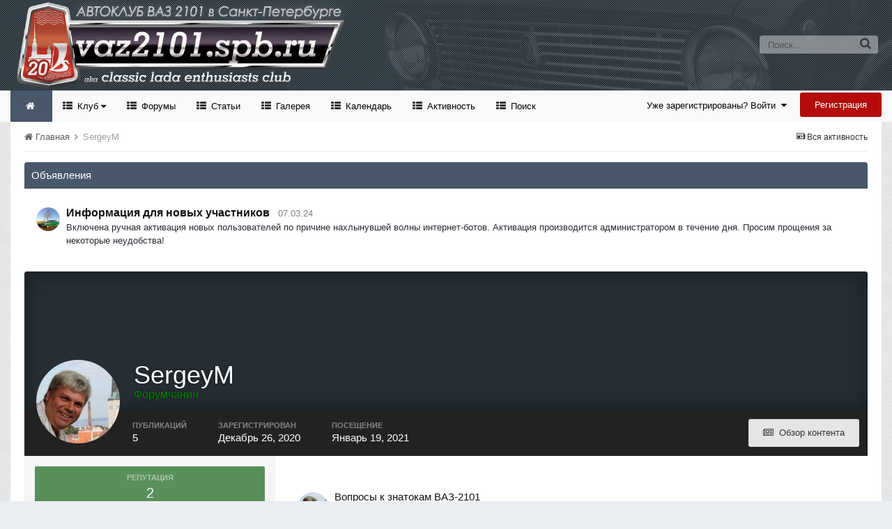

--- FILE ---
content_type: text/html;charset=UTF-8
request_url: https://vaz2101.spb.ru/forum/index.php?/profile/6548-sergeym/
body_size: 15563
content:
<!DOCTYPE html>
<html lang="ru-RU" dir="ltr">
	<head>
		<title>SergeyM - Официальный сайт автоклуба ВАЗ 2101 в Санкт-Петербурге</title>
		<!--[if lt IE 9]>
			<link rel="stylesheet" type="text/css" href="https://vaz2101.spb.ru/forum/theme/css_built_2/5e61784858ad3c11f00b5706d12afe52_ie8.css.b29585cb1ec11569974cf9da3fc183ba.css">
		    <script src="//vaz2101.spb.ru/forum/applications/core/interface/html5shiv/html5shiv.js"></script>
		<![endif]-->
		
<meta charset="utf-8">

	<meta name="viewport" content="width=device-width, initial-scale=1">


	<meta property="og:image" content="https://vaz2101.spb.ru/forum/theme/monthly_2024_04/social.png.c6f9c73a7e2d801f5e21ba392bc20111.png">


	
		
			
				<meta property="og:site_name" content="Официальный сайт автоклуба ВАЗ 2101 в Санкт-Петербурге">
			
		
	

	
		
			
				<meta property="og:locale" content="ru_RU">
			
		
	

<meta name="theme-color" content="#768594">



		

	<link rel='stylesheet' href='https://vaz2101.spb.ru/forum/theme/css_built_2/341e4a57816af3ba440d891ca87450ff_framework.css.00a64a9a2442cff9fe8a763b64341c3f.css?v=4e52a1ea3c' media='all'>

	<link rel='stylesheet' href='https://vaz2101.spb.ru/forum/theme/css_built_2/05e81b71abe4f22d6eb8d1a929494829_responsive.css.83beefdac2eaf869eaa91d4fca5fcb5f.css?v=4e52a1ea3c' media='all'>

	<link rel='stylesheet' href='https://vaz2101.spb.ru/forum/theme/css_built_2/20446cf2d164adcc029377cb04d43d17_flags.css.c39bc66372472b9c373fc5f86229c28d.css?v=4e52a1ea3c' media='all'>

	<link rel='stylesheet' href='https://vaz2101.spb.ru/forum/theme/css_built_2/90eb5adf50a8c640f633d47fd7eb1778_core.css.1f3927ec403bcb4d8d650020901854a3.css?v=4e52a1ea3c' media='all'>

	<link rel='stylesheet' href='https://vaz2101.spb.ru/forum/theme/css_built_2/5a0da001ccc2200dc5625c3f3934497d_core_responsive.css.87f54fb4bd3e1cb6ed16321154dd087a.css?v=4e52a1ea3c' media='all'>

	<link rel='stylesheet' href='https://vaz2101.spb.ru/forum/theme/css_built_2/ffdbd8340d5c38a97b780eeb2549bc3f_profiles.css.721911e0bc3c4b0a9af1a612af74a624.css?v=4e52a1ea3c' media='all'>

	<link rel='stylesheet' href='https://vaz2101.spb.ru/forum/theme/css_built_2/f2ef08fd7eaff94a9763df0d2e2aaa1f_streams.css.28aaeff83b66c7655910e10033701fb2.css?v=4e52a1ea3c' media='all'>

	<link rel='stylesheet' href='https://vaz2101.spb.ru/forum/theme/css_built_2/9be4fe0d9dd3ee2160f368f53374cd3f_leaderboard.css.0f46e4b3226ca7f8896acdeb411a39e5.css?v=4e52a1ea3c' media='all'>

	<link rel='stylesheet' href='https://vaz2101.spb.ru/forum/theme/css_built_2/125515e1b6f230e3adf3a20c594b0cea_profiles_responsive.css.727b7c9a0daa6b8c66a13af856dc15e5.css?v=4e52a1ea3c' media='all'>




<link rel='stylesheet' href='https://vaz2101.spb.ru/forum/theme/css_built_2/258adbb6e4f3e83cd3b355f84e3fa002_custom.css.d2cfcf16cb573066d609313316ebc449.css?v=4e52a1ea3c' media='all'>



		

	<script type='text/javascript'>
		var ipsDebug = false;		
	
		var CKEDITOR_BASEPATH = '//vaz2101.spb.ru/forum/applications/core/interface/ckeditor/ckeditor/';
	
		var ipsSettings = {
			
			
			
			
			cookie_prefix: "ips4_",
			
			
			cookie_ssl: true,
			
			imgURL: "",
			baseURL: "//vaz2101.spb.ru/forum/",
			jsURL: "//vaz2101.spb.ru/forum/applications/core/interface/js/js.php",
			csrfKey: "ceff3671f28bcad553c774fcb81743c4",
			antiCache: "4e52a1ea3c",
			disableNotificationSounds: false,
			useCompiledFiles: true,
			links_external: 1,
			memberID: 0
		};
	</script>



<script type='text/javascript' src='https://vaz2101.spb.ru/forum/theme/javascript_global/root_library.js.bd4d0cf22ac76ba81ebed7758cc32b01.js?v=4e52a1ea3c' data-ips></script>


<script type='text/javascript' src='https://vaz2101.spb.ru/forum/theme/javascript_global/root_js_lang_2.js.14b807c3817fdfb7c2e14b31739afd38.js?v=4e52a1ea3c' data-ips></script>


<script type='text/javascript' src='https://vaz2101.spb.ru/forum/theme/javascript_global/root_framework.js.65196576aa080edc687a6f502d9211ba.js?v=4e52a1ea3c' data-ips></script>


<script type='text/javascript' src='https://vaz2101.spb.ru/forum/theme/javascript_core/global_global_core.js.0fbac180b28cf64cfd40e2bb924ab17e.js?v=4e52a1ea3c' data-ips></script>


<script type='text/javascript' src='https://vaz2101.spb.ru/forum/theme/javascript_global/root_front.js.c75d8e747ed7c67bb75a7f30b5d64dfb.js?v=4e52a1ea3c' data-ips></script>


<script type='text/javascript' src='https://vaz2101.spb.ru/forum/theme/javascript_core/front_front_profile.js.4cdf87710d2bb021c35ff7f2377ca8b4.js?v=4e52a1ea3c' data-ips></script>


<script type='text/javascript' src='https://vaz2101.spb.ru/forum/theme/javascript_core/front_front_statuses.js.08ffccf322c088dfd43313085c434a13.js?v=4e52a1ea3c' data-ips></script>


<script type='text/javascript' src='https://vaz2101.spb.ru/forum/theme/javascript_core/front_app.js.2cf2575533198ec32039cf559c593dfe.js?v=4e52a1ea3c' data-ips></script>


<script type='text/javascript' src='https://vaz2101.spb.ru/forum/theme/javascript_global/root_map.js.69e1d378c4f65f3c8aaf1d2668a88970.js?v=4e52a1ea3c' data-ips></script>



	<script type='text/javascript'>
		
			ips.setSetting( 'date_format', jQuery.parseJSON('"dd.mm.yy"') );
		
			ips.setSetting( 'date_first_day', jQuery.parseJSON('0') );
		
			ips.setSetting( 'remote_image_proxy', jQuery.parseJSON('0') );
		
			ips.setSetting( 'ipb_url_filter_option', jQuery.parseJSON('"none"') );
		
			ips.setSetting( 'url_filter_any_action', jQuery.parseJSON('"allow"') );
		
			ips.setSetting( 'bypass_profanity', jQuery.parseJSON('0') );
		
		
	</script>

<script src='https://vaz2101.spb.ru/forum/theme/set_resources_2/5d4722b752ac70c505dd72d6df96cb86_jquery.headtacular.min.js'></script>
<script type='text/javascript'>
	(function($){
		$(document).ready(function() {
			
			$('.stickyNavigation').headtacular({ scrollPoint: 10 });
				
		});
	})(jQuery);
</script>

<script type='text/javascript'>
	
$(document).ready(function(){


function debounce(func, wait, immediate) {
	var timeout;
		return function() {
			var context = this, args = arguments;
			var later = function() {
				timeout = null;
				if (!immediate) func.apply(context, args);
			};
			var callNow = immediate && !timeout;
			clearTimeout(timeout);
			timeout = setTimeout(later, wait);
			if (callNow) func.apply(context, args);
		};
};


/* Navigation */            
function VAZ2101Navigation() {
	
	var navwidth = 0;
	var morewidth = $('.ipsNavBar_primary .VAZ2101Nav_more').outerWidth(true);
	$('.ipsNavBar_primary > ul > li:not(.VAZ2101Nav_more)').each(function() {
		navwidth += $(this).outerWidth( true );
	});
	var availablespace = $('.ipsNavBar_primary').outerWidth(true) - morewidth;
	if (navwidth > availablespace) {
		var lastItem = $('.ipsNavBar_primary > ul > li:not(.VAZ2101Nav_more)').last();
		lastItem.attr('data-width', lastItem.outerWidth(true));
		lastItem.prependTo($('.ipsNavBar_primary .VAZ2101Nav_more > ul'));
		VAZ2101Navigation();
	} else {
		var firstMoreElement = $('.ipsNavBar_primary li.VAZ2101Nav_more li').first();
		if (navwidth + firstMoreElement.data('width') < availablespace) {
			firstMoreElement.insertBefore($('.ipsNavBar_primary .VAZ2101Nav_more'));
		}
	}
	
	if ($('.VAZ2101Nav_more li').length > 0) {
		$('.VAZ2101Nav_more').css('display','inline-block');
	} else {
		$('.VAZ2101Nav_more').css('display','none');
	}
	
}

$(window).on('load',function(){
	$(".navPositon").removeClass("hiddenLinks");
  	VAZ2101Navigation();
});
 
$(window).on('resize',function(){
	VAZ2101Navigation();
});

 
}); 
</script>
<script src='https://vaz2101.spb.ru/forum/theme/set_resources_2/5d4722b752ac70c505dd72d6df96cb86_jquery.totop.min.js'></script>
<script src='https://vaz2101.spb.ru/forum/theme/set_resources_2/5d4722b752ac70c505dd72d6df96cb86_custom.js'></script>

		
		

	<link rel='shortcut icon' href='https://vaz2101.spb.ru/forum/theme/monthly_2024_03/favicon.ico.2f47d64066cd00897d1112a02c263927.ico'>

		
<!--VAZ2101 Google Fonts-->
<link href='https://fonts.googleapis.com/css?family=Lato:400,300,700' rel='stylesheet' type='text/css'>
<link href='http://fonts.googleapis.com/css?family=PT+Sans+Caption:400,700' rel='stylesheet' type='text/css'>
<link href='http://fonts.googleapis.com/css?family=PT+Sans:400,700&subset=latin,cyrillic-ext,latin-ext,cyrillic' rel='stylesheet' type='text/css'>
<link href='http://fonts.googleapis.com/css?family=Open+Sans:400,700&subset=latin,cyrillic-ext,greek-ext,vietnamese,latin-ext,cyrillic' rel='stylesheet' type='text/css'>
<link href='http://fonts.googleapis.com/css?family=Droid+Sans:400,700' rel='stylesheet' type='text/css'>
<link href='http://fonts.googleapis.com/css?family=PT+Serif:400,700&subset=latin,cyrillic,latin-ext,cyrillic-ext' rel='stylesheet' type='text/css'>
<link href='http://fonts.googleapis.com/css?family=Droid+Serif:400,700' rel='stylesheet' type='text/css'>
<link href='http://fonts.googleapis.com/css?family=Dosis:400,700&subset=latin,latin-ext' rel='stylesheet' type='text/css'>
<link href='http://fonts.googleapis.com/css?family=Yanone+Kaffeesatz:400,700&subset=latin,latin-ext' rel='stylesheet' type='text/css'>
<link href='http://fonts.googleapis.com/css?family=Play:400,700&subset=latin,cyrillic-ext,greek-ext,latin-ext,greek,cyrillic' rel='stylesheet' type='text/css'>
<link href='http://fonts.googleapis.com/css?family=Raleway:400,700' rel='stylesheet' type='text/css'>
<link href='http://fonts.googleapis.com/css?family=Abel' rel='stylesheet' type='text/css'>
<link href='http://fonts.googleapis.com/css?family=Oxygen:400,700&subset=latin,latin-ext' rel='stylesheet' type='text/css'>
<link href='http://fonts.googleapis.com/css?family=Oswald:300,400' rel='stylesheet' type='text/css'>
<link href='http://fonts.googleapis.com/css?family=Roboto:400,500,700' rel='stylesheet' type='text/css'>
<link href='http://fonts.googleapis.com/css?family=Ubuntu:400,500' rel='stylesheet' type='text/css'>



	</head>
	<body class="ipsApp ipsApp_front ipsJS_none ipsClearfix" data-controller="core.front.core.app"  data-message=""  data-pageapp="core" data-pagelocation="front" data-pagemodule="members" data-pagecontroller="profile" itemscope itemtype="http://schema.org/WebSite">
	<!-- Yandex.Metrika counter --> <script type="text/javascript"> (function (d, w, c) { (w[c] = w[c] || []).push(function() { try { w.yaCounter1024350 = new Ya.Metrika({ id:1024350, clickmap:true, trackLinks:true, accurateTrackBounce:true }); } catch(e) { } }); var n = d.getElementsByTagName("script")[0], s = d.createElement("script"), f = function () { n.parentNode.insertBefore(s, n); }; s.type = "text/javascript"; s.async = true; s.src = "https://mc.yandex.ru/metrika/watch.js"; if (w.opera == "[object Opera]") { d.addEventListener("DOMContentLoaded", f, false); } else { f(); } })(document, window, "yandex_metrika_callbacks"); </script> <noscript><div><img src="https://mc.yandex.ru/watch/1024350" style="position:absolute; left:-9999px;" alt=""></div></noscript> <!-- /Yandex.Metrika counter -->	
      
 <meta itemprop="url" content="https://vaz2101.spb.ru/forum/">

		<a href="#elContent" class="ipsHide" title="Перейти к основному содержанию на этой странице" accesskey="m">Перейти к содержанию</a>
		<div id="ipsLayout_header" class="ipsClearfix">
			
<ul id='elMobileNav' class='ipsList_inline ipsResponsive_hideDesktop ipsResponsive_block' data-controller='core.front.core.mobileNav' data-default="all">
	
		
			<li id='elMobileBreadcrumb'>
				<a href='https://vaz2101.spb.ru/forum/'>
					<span>Главная</span>
				</a>
			</li>
		
	
	
	
	<li >
		<a data-action="defaultStream" class='ipsType_light'  href='https://vaz2101.spb.ru/forum/index.php?/discover/'><i class='icon-newspaper'></i></a>
<div class="mobmenutxt">Вся активность</div>
	</li>

	
		<li class='ipsJS_show'>
			<a href='https://vaz2101.spb.ru/forum/index.php?/search/' data-action="mobileSearch"><i class='fa fa-search'></i></a>
		<div class="mobmenutxt">Поиск</div>
  </li>
	
	<li data-ipsDrawer data-ipsDrawer-drawerElem='#elMobileDrawer'>
		<a href='#'>
			
			
				
			
			
			
			<i class='fa fa-navicon'></i>
		</a>
      <div class="mobmenutxt">Меню</div>
	</li>
  		
</ul>
			<header>
				<div class="ipsLayout_container">
					



	
	
	<a href='https://vaz2101.spb.ru/forum/' id='elLogo' accesskey='1' class='logo justImage'><span class='position'><img src="https://vaz2101.spb.ru/forum/theme/monthly_2025_01/vaz2101spbru_2025_20.png.80227f3a44a8c9f7ea6edc2696156267.png" alt='Официальный сайт автоклуба ВАЗ 2101 в Санкт-Петербурге'></span></a>
	
	


					

	<div id='elSearch' class='ipsPos_right' data-controller='core.front.core.quickSearch' itemprop="potentialAction" itemscope itemtype="http://schema.org/SearchAction" data-default="all">
		<form accept-charset='utf-8' action='https://vaz2101.spb.ru/forum/index.php?/search/' method='post'>
			<meta itemprop="target" content="https://vaz2101.spb.ru/forum/index.php?/search/&amp;q={q}">
			<input type="hidden" name="type" value="all" data-role="searchFilter">
			<a href='#' id='elSearchFilter' data-ipsMenu data-ipsMenu-selectable='radio' data-ipsMenu-appendTo='#elSearch' class="ipsHide">
				<span data-role='searchingIn'>
					Весь контент
					</span>
					<i class='fa fa-caret-down'></i>
			</a>
			<ul id='elSearchFilter_menu' class='ipsMenu ipsMenu_selectable ipsMenu_narrow ipsHide'>
				<li class='ipsMenu_item ipsMenu_itemChecked' data-ipsMenuValue='all'>
					<a href='https://vaz2101.spb.ru/forum/index.php?app=core&amp;module=search&amp;controller=search&amp;csrfKey=ceff3671f28bcad553c774fcb81743c4' title='Весь контент'>Весь контент</a>
				</li>
				<li class='ipsMenu_sep'><hr></li>
				
				<li data-role='globalSearchMenuOptions'></li>
				<li class='ipsMenu_item ipsMenu_itemNonSelect'>
					<a href='https://vaz2101.spb.ru/forum/index.php?/search/' accesskey='4'><i class='fa fa-cog'></i> Расширенный поиск</a>
				</li>
			</ul>
			<input type='search' id='elSearchField' placeholder='Поиск...' name='q' itemprop="query-input">
			<button type='submit'><i class='fa fa-search'></i></button>
		</form>
	</div>

	
				</div>
			</header>
			<div class="stickyNavigation ipsClearfix">
			<div class="ipsLayout_container">
			<div id="navBar" class="ipsClearfix">
				

	<ul id="elUserNav" class="ipsList_inline cSignedOut ipsClearfix ipsResponsive_hidePhone ipsResponsive_block">
		<li id="elSignInLink">
			
				<a href="https://vaz2101.spb.ru/forum/index.php?/login/" data-ipsmenu-closeonclick="false" data-ipsmenu id="elUserSignIn">
					Уже зарегистрированы? Войти  <i class="fa fa-caret-down"></i>
				</a>
			
			
<div id='elUserSignIn_menu' class='ipsMenu ipsMenu_auto ipsHide'>
	<div data-role="loginForm">
		
		
			
				
<form accept-charset='utf-8' class="ipsPad ipsForm ipsForm_vertical" method='post' action='https://vaz2101.spb.ru/forum/index.php?/login/' data-ipsValidation novalidate>
	<input type="hidden" name="login__standard_submitted" value="1">
	
		<input type="hidden" name="csrfKey" value="ceff3671f28bcad553c774fcb81743c4">
	
	<h4 class="ipsType_sectionHead">Войти</h4>
	<br><br>
	<ul class='ipsList_reset'>
		
			
				
					<li class="ipsFieldRow ipsFieldRow_noLabel ipsFieldRow_fullWidth">
						<input type="text" required placeholder="Отображаемое имя" name='auth' id='auth'>
					</li>
				
			
				
					<li class="ipsFieldRow ipsFieldRow_noLabel ipsFieldRow_fullWidth">
						<input type="password" required placeholder="Пароль" name='password' id='password'>
					</li>
				
			
				
					
<li class='ipsFieldRow ipsFieldRow_checkbox ipsClearfix ' id="9c7ffa65f11c317804907d1e35f70d9d">
	
		
		
<input type="hidden" name="remember_me" value="0">
<span class='ipsCustomInput'>
	<input
		type='checkbox'
		role='checkbox'
		name='remember_me_checkbox'
		value='1'
		id="check_9c7ffa65f11c317804907d1e35f70d9d"
		data-toggle-id="9c7ffa65f11c317804907d1e35f70d9d"
		checked aria-checked='true'
		
		
		
		
		
		
	>
	
	<span></span>
</span>


		
		<div class='ipsFieldRow_content'>
			<label class='ipsFieldRow_label' for='check_9c7ffa65f11c317804907d1e35f70d9d'>Запомнить </label>
			


<span class='ipsFieldRow_desc'>
	Не рекомендуется для компьютеров с общим доступом
</span>
			
			
		</div>
	
</li>
				
			
				
					
<li class='ipsFieldRow ipsFieldRow_checkbox ipsClearfix ' id="447c4ee74bbd7ef2ff264d7b7231e3e7">
	
		
		
<input type="hidden" name="signin_anonymous" value="0">
<span class='ipsCustomInput'>
	<input
		type='checkbox'
		role='checkbox'
		name='signin_anonymous_checkbox'
		value='1'
		id="check_447c4ee74bbd7ef2ff264d7b7231e3e7"
		data-toggle-id="447c4ee74bbd7ef2ff264d7b7231e3e7"
		aria-checked='false'
		
		
		
		
		
		
	>
	
	<span></span>
</span>


		
		<div class='ipsFieldRow_content'>
			<label class='ipsFieldRow_label' for='check_447c4ee74bbd7ef2ff264d7b7231e3e7'>Войти анонимно </label>
			
			
			
		</div>
	
</li>
				
			
		
		<li class="ipsFieldRow ipsFieldRow_fullWidth">
			<br>
			<button type="submit" class="ipsButton ipsButton_primary ipsButton_small" id="elSignIn_submit">Войти</button>
			<br>
			<p class="ipsType_right ipsType_small">
				<a href='https://vaz2101.spb.ru/forum/index.php?/lostpassword/' data-ipsDialog data-ipsDialog-title='Забыли пароль?'>Забыли пароль?</a>
			</p>
		</li>
	</ul>
</form>
			
		
		
	</div>
</div>
		</li>
		
			<li>
				<a href="https://vaz2101.spb.ru/forum/index.php?/register/" id="elRegisterButton" class="ipsButton ipsButton_normal ipsButton_primary">
					Регистрация
				</a>
			</li>
		
	</ul>
			
				
<div class='navPositon hiddenLinks'>

	<nav class='ipsClearfix' >
		<div class='ipsNavBar_primary  ipsClearfix'>	
			<ul data-role="primaryNavBar" class='ipsResponsive_showDesktop ipsResponsive_block'>
			
				<li><a class='VAZ2101HomeIcon ipsResponsive_showDesktop ipsResponsive_block' href='https://vaz2101.spb.ru/forum/' title='Перейти на главную страницу сообщества'></a></li>
			
				

	
		
		
		<li  id='elNavSecondary_17' data-role="navBarItem" data-navApp="core" data-navExt="Menu" data-navTitle="Клуб">
			
			
				<a href="#" id="elNavigation_17" data-ipsMenu data-ipsMenu-appendTo='#elNavSecondary_17' data-ipsMenu-activeClass='ipsNavActive_menu' data-navItem-id="17" >
					Клуб <i class="fa fa-caret-down"></i>
				</a>
				<ul id="elNavigation_17_menu" class="ipsMenu ipsMenu_auto ipsHide">
					

	
		
			<li class='ipsMenu_item' >
				<a href='https://vaz2101.spb.ru/forum/index.php?/enjoy/' >
					Вступить
				</a>
			</li>
		
	

	
		
			<li class='ipsMenu_item' >
				<a href='https://vaz2101.spb.ru/forum/index.php?/forums/topic/8676-%D1%83%D1%81%D1%82%D0%B0%D0%B2-%D0%BA%D0%BB%D1%83%D0%B1%D0%B0/' target='_blank'>
					Устав
				</a>
			</li>
		
	

	
		
			
			<li id='elNavigation_e41ae9d2ebf0aa1aa8d837eeaf8046f7' class='ipsMenu_item ipsMenu_subItems'>
				<a href=''>
					Состав Клуба
				</a>
				<ul id='elNavigation_e41ae9d2ebf0aa1aa8d837eeaf8046f7_menu' class='ipsMenu ipsMenu_auto ipsHide'>
					

	

	
		
			<li class='ipsMenu_item' >
				<a href='https://vaz2101.spb.ru/forum/index.php?/forums/forum/3-%D0%BA%D0%BE%D0%BF%D0%B5%D0%B9%D0%BA%D0%B8-%D0%BA%D0%BB%D1%83%D0%B1%D0%B0/' >
					Автопарк
				</a>
			</li>
		
	

	
		
			<li class='ipsMenu_item' >
				<a href='https://vaz2101.spb.ru/forum/index.php?/forums/forum/3-%D0%BA%D0%BE%D0%BF%D0%B5%D0%B9%D0%BA%D0%B8-%D0%BA%D0%BB%D1%83%D0%B1%D0%B0/&amp;do=add' target='_blank'>
					Добавить свой авто
				</a>
			</li>
		
	

	

				</ul>
			</li>
		
	

	
		
			<li class='ipsMenu_item' >
				<a href='https://vaz2101.spb.ru/forum/index.php?/forums/forum/54-%D0%B0%D1%82%D1%80%D0%B8%D0%B1%D1%83%D1%82%D0%B8%D0%BA%D0%B0/' >
					Атрибутика
				</a>
			</li>
		
	

	
		
			<li class='ipsMenu_item' >
				<a href='https://vaz2101.spb.ru/forum/index.php?/forums/forum/12-%D0%B2%D1%81%D1%82%D1%80%D0%B5%D1%87%D0%B8-%D0%BA%D0%BB%D1%83%D0%B1%D0%B0/' >
					Встречи и мероприятия
				</a>
			</li>
		
	

	
		
			<li class='ipsMenu_item' >
				<a href='https://vaz2101.spb.ru/forum/index.php?/index/%D0%BF%D0%B0%D1%80%D1%82%D0%BD%D1%91%D1%80%D1%8B-%D0%BA%D0%BB%D1%83%D0%B1%D0%B0/' >
					Партнёры
				</a>
			</li>
		
	

	
		
			
			<li id='elNavigation_1cc60b63ab84312b6cd7b9178f92622d' class='ipsMenu_item ipsMenu_subItems'>
				<a href=''>
					Соц.сети
				</a>
				<ul id='elNavigation_1cc60b63ab84312b6cd7b9178f92622d_menu' class='ipsMenu ipsMenu_auto ipsHide'>
					

	
		
			<li class='ipsMenu_item' >
				<a href='https://m.vk.com/vaz2101spb' target='_blank'>
					Клуб в VK
				</a>
			</li>
		
	

	
		
			<li class='ipsMenu_item' >
				<a href='https://t.me/vaz2101spb' target='_blank'>
					Клуб в Telegram
				</a>
			</li>
		
	

	
		
			<li class='ipsMenu_item' >
				<a href='https://nowapp.me/vaz2101spb' target='_blank'>
					Клуб в Now
				</a>
			</li>
		
	

	

				</ul>
			</li>
		
	

	
		
			<li class='ipsMenu_item' >
				<a href='https://vaz2101.spb.ru/forum/index.php?/diplom/' >
					Дипломы и грамоты
				</a>
			</li>
		
	

				</ul>
			
			
		</li>
	

	
		
		
		<li  id='elNavSecondary_35' data-role="navBarItem" data-navApp="forums" data-navExt="Forums" data-navTitle="Форумы">
			
			
				<a href="https://vaz2101.spb.ru/forum/index.php?/forums/"  data-navItem-id="35" >
					Форумы
				</a>
			
			
		</li>
	

	
		
		
		<li  id='elNavSecondary_36' data-role="navBarItem" data-navApp="cms" data-navExt="Pages" data-navTitle="Статьи">
			
			
				<a href="https://vaz2101.spb.ru/forum/index.php?/articles/"  data-navItem-id="36" >
					Статьи
				</a>
			
			
		</li>
	

	
		
		
		<li  id='elNavSecondary_37' data-role="navBarItem" data-navApp="gallery" data-navExt="Gallery" data-navTitle="Галерея">
			
			
				<a href="https://vaz2101.spb.ru/forum/index.php?/gallery/"  data-navItem-id="37" >
					Галерея
				</a>
			
			
		</li>
	

	
		
		
		<li  id='elNavSecondary_38' data-role="navBarItem" data-navApp="calendar" data-navExt="Calendar" data-navTitle="Календарь">
			
			
				<a href="https://vaz2101.spb.ru/forum/index.php?/calendar/"  data-navItem-id="38" >
					Календарь
				</a>
			
			
		</li>
	

	
		
		
		<li  id='elNavSecondary_2' data-role="navBarItem" data-navApp="core" data-navExt="CustomItem" data-navTitle="Активность">
			
			
				<a href="https://vaz2101.spb.ru/forum/index.php?/discover/"  data-navItem-id="2" >
					Активность
				</a>
			
			
				<ul class='ipsNavBar_secondary ipsHide' data-role='secondaryNavBar'>
					

	
		
		
		<li  id='elNavSecondary_3' data-role="navBarItem" data-navApp="core" data-navExt="AllActivity" data-navTitle="Вся активность">
			
			
				<a href="https://vaz2101.spb.ru/forum/index.php?/discover/"  data-navItem-id="3" >
					Вся активность
				</a>
			
			
		</li>
	

	

	

	

	
		
		
		<li  id='elNavSecondary_42' data-role="navBarItem" data-navApp="core" data-navExt="Leaderboard" data-navTitle="Доска почета">
			
			
				<a href="https://vaz2101.spb.ru/forum/index.php?/leaderboard/"  data-navItem-id="42" >
					Доска почета
				</a>
			
			
		</li>
	

	
		
		
		<li  id='elNavSecondary_39' data-role="navBarItem" data-navApp="core" data-navExt="OnlineUsers" data-navTitle="Пользователи онлайн">
			
			
				<a href="https://vaz2101.spb.ru/forum/index.php?/online/"  data-navItem-id="39" >
					Пользователи онлайн
				</a>
			
			
		</li>
	

	
		
		
		<li  id='elNavSecondary_40' data-role="navBarItem" data-navApp="core" data-navExt="Guidelines" data-navTitle="Правила">
			
			
				<a href="https://vaz2101.spb.ru/forum/index.php?/guidelines/"  data-navItem-id="40" >
					Правила
				</a>
			
			
		</li>
	

	
		
		
		<li  id='elNavSecondary_41' data-role="navBarItem" data-navApp="core" data-navExt="StaffDirectory" data-navTitle="Модераторы">
			
			
				<a href="https://vaz2101.spb.ru/forum/index.php?/staff/"  data-navItem-id="41" >
					Модераторы
				</a>
			
			
		</li>
	

					<li class='ipsHide' id='elNavigationMore_2' data-role='navMore'>
						<a href='#' data-ipsMenu data-ipsMenu-appendTo='#elNavigationMore_2' id='elNavigationMore_2_dropdown'>Больше <i class='fa fa-caret-down'></i></a>
						<ul class='ipsHide ipsMenu ipsMenu_auto' id='elNavigationMore_2_dropdown_menu' data-role='moreDropdown'></ul>
					</li>
				</ul>
			
		</li>
	

	
		
		
		<li  id='elNavSecondary_7' data-role="navBarItem" data-navApp="core" data-navExt="Search" data-navTitle="Поиск">
			
			
				<a href="https://vaz2101.spb.ru/forum/index.php?/search/"  data-navItem-id="7" >
					Поиск
				</a>
			
			
		</li>
	

              
              	<li class="VAZ2101Nav_more VAZ2101Nav_hidden" data-width="80">
                	<a href="#"> Больше </a>
                	<ul class='ipsNavBar_secondary'></ul>
                </li>
              
			</ul>
		</div>
	</nav>

</div>
			</div>
			</div>
			</div>
		</div>
		

		
		<main role="main" id="ipsLayout_body" class="ipsLayout_container">
			<div id="ipsLayout_contentArea">
				<div id="ipsLayout_contentWrapper">
					
<nav class='ipsBreadcrumb ipsBreadcrumb_top ipsFaded_withHover'>
	

	<ul class='ipsList_inline ipsPos_right'>
		
		<li >
			<a data-action="defaultStream" class='ipsType_light '  href='https://vaz2101.spb.ru/forum/index.php?/discover/'><i class='icon-newspaper'></i> <span>Вся активность</span></a>
		</li>
		
	</ul>

	<ul itemscope itemtype="http://schema.org/BreadcrumbList">
		<li  itemprop="itemListElement" itemscope itemtype="http://schema.org/ListItem">
			<a title="Главная" href='https://vaz2101.spb.ru/forum/' itemscope itemtype="http://schema.org/Thing" itemprop="item">
				<span itemprop="name"><i class='fa fa-home'></i> Главная <i class='fa fa-angle-right'></i></span>
			</a>
			<meta itemprop="position" content="1">
		</li>
		
		
			<li  itemprop="itemListElement" itemscope itemtype="http://schema.org/ListItem">
				
					<a href='https://vaz2101.spb.ru/forum/index.php?/profile/6548-sergeym/' itemscope itemtype="http://schema.org/Thing" itemprop="item">
						<span itemprop="name">SergeyM </span>
					</a>
				
				<meta itemprop="position" content="2">
			</li>
			
		
	</ul>
</nav>
					
					<div id="ipsLayout_mainArea">
						<a id="elContent"></a>
						
						

						


						
						
						

	<div class='cWidgetContainer '  data-role='widgetReceiver' data-orientation='horizontal' data-widgetArea='header'>
		<ul class='ipsList_reset'>
			
				
					
					<li class='ipsWidget ipsWidget_horizontal ipsBox' data-blockID='app_core_announcements_announcements' data-blockConfig="true" data-blockTitle="Объявления" data-controller='core.front.widgets.block'>
<h3 class='ipsType_reset ipsWidget_title'>Объявления</h3>
<div class='ipsWidget_inner'>
	
		<ul class='ipsList_reset ipsPad'>
			
				<li class='ipsPhotoPanel ipsPhotoPanel_tiny cAnnouncement ipsClearfix'>
					


	<a href="https://vaz2101.spb.ru/forum/index.php?/profile/3494-sp038/" data-ipsHover data-ipsHover-target="https://vaz2101.spb.ru/forum/index.php?/profile/3494-sp038/&amp;do=hovercard" class="ipsUserPhoto ipsUserPhoto_tiny" title="Перейти в профиль SP038">
		<img src='https://vaz2101.spb.ru/forum/uploads/monthly_2025_10/IMG_20251019_161236_388.thumb.jpg.80098d57dc3c00ba9decf3e4f7fb8abd.jpg' alt='SP038' itemprop="image">
	</a>

					<div>
						
							<h4 class='ipsType_large ipsType_reset'>
								<a href='https://vaz2101.spb.ru/forum/index.php?/announcement/28-%D0%B8%D0%BD%D1%84%D0%BE%D1%80%D0%BC%D0%B0%D1%86%D0%B8%D1%8F-%D0%B4%D0%BB%D1%8F-%D0%BD%D0%BE%D0%B2%D1%8B%D1%85-%D1%83%D1%87%D0%B0%D1%81%D1%82%D0%BD%D0%B8%D0%BA%D0%BE%D0%B2/'>Информация для новых участников</a> &nbsp;&nbsp;<span class='ipsType_light ipsType_medium ipsType_unbold'>07.03.24</span>
							</h4>							
												
						<div class='ipsType_medium ipsType_textBlock ipsType_richText ipsContained' data-ipsTruncate data-ipsTruncate-type='remove' data-ipsTruncate-size='2 lines' data-ipsTruncate-watch='false'>
							
	Включена ручная активация новых пользователей по причине нахлынувшей волны интернет-ботов. Активация производится администратором в течение дня. Просим прощения за некоторые неудобства! 
 

						</div>
					</div>
				</li>
			
		</ul>
	
</div></li>
				
			
		</ul>
	</div>

						

<!-- When altering this template be sure to also check for similar in the hovercard -->
<div data-controller='core.front.profile.main'>
	

<header data-role="profileHeader">
	<div class='ipsPageHead_special ' id='elProfileHeader' data-controller='core.front.core.coverPhoto' data-url="https://vaz2101.spb.ru/forum/index.php?/profile/6548-sergeym/&amp;csrfKey=ceff3671f28bcad553c774fcb81743c4" data-coverOffset='0'>
		
		
		<div class='ipsColumns ipsColumns_collapsePhone' data-hideOnCoverEdit>
			<div class='ipsColumn ipsColumn_fixed ipsColumn_narrow ipsPos_center' id='elProfilePhoto'>
				
					<a href="https://vaz2101.spb.ru/forum/uploads/monthly_2020_12/5fe7a9ee6b48d_2.JPG.96efb318e5765a61458d02bbb3bf0a0c.JPG" data-ipsLightbox class='ipsUserPhoto ipsUserPhoto_xlarge'>					
						<img src='https://vaz2101.spb.ru/forum/uploads/monthly_2020_12/5fe7a9ee6b48d_2.thumb.JPG.e77d4d3989b965f242d4ac52c490e8fd.JPG' alt=''>
					</a>
				
				
			</div>
			<div class='ipsColumn ipsColumn_fluid'>
				<div class='ipsPos_left ipsPad cProfileHeader_name'>
					<h1 class='ipsType_reset'>
						SergeyM
					</h1>
					
					<span><span style='color:green'>Форумчанин</span></span>
				</div>
				
					<ul class='ipsList_inline ipsPad ipsResponsive_hidePhone ipsResponsive_block'>
						
							
							<li>

<div data-followApp='core' data-followArea='member' data-followID='6548'  data-controller='core.front.core.followButton'>
	
		

	
</div></li>
						
						
					</ul>
				
			</div>
		</div>
	</div>

	<div class='ipsGrid ipsAreaBackground ipsPad ipsResponsive_showPhone ipsResponsive_block'>
		
		
		

		
		
		<div data-role='switchView' class='ipsGrid_span12'>
			<div data-action="goToProfile" data-type='phone' class='ipsHide'>
				<a href='https://vaz2101.spb.ru/forum/index.php?/profile/6548-sergeym/' class='ipsButton ipsButton_light ipsButton_small ipsButton_fullWidth' title="Профиль SergeyM"><i class='fa fa-user'></i></a>
			</div>
			<div data-action="browseContent" data-type='phone' class=''>
				<a href="https://vaz2101.spb.ru/forum/index.php?/profile/6548-sergeym/content/" class='ipsButton ipsButton_alternate ipsButton_small ipsButton_fullWidth'  title="Контент SergeyM"><i class='fa fa-newspaper-o'></i></a>
			</div>
		</div>
	</div>

	<div id='elProfileStats' class='ipsClearfix'>
		<div data-role='switchView' class='ipsResponsive_hidePhone ipsResponsive_block'>
			<a href='https://vaz2101.spb.ru/forum/index.php?/profile/6548-sergeym/' class='ipsButton ipsButton_veryLight ipsButton_medium ipsPos_right ipsHide' data-action="goToProfile" data-type='full' title="Профиль SergeyM"><i class='fa fa-user'></i> <span class='ipsResponsive_showDesktop ipsResponsive_inline'>&nbsp;Профиль</span></a>
			<a href="https://vaz2101.spb.ru/forum/index.php?/profile/6548-sergeym/content/" class='ipsButton ipsButton_light ipsButton_medium ipsPos_right ' data-action="browseContent" data-type='full' title="Контент SergeyM"><i class='fa fa-newspaper-o'></i> <span class='ipsResponsive_showDesktop ipsResponsive_inline'>&nbsp;Обзор контента</span></a>
		</div>
		<ul class='ipsList_inline ipsPos_left'>
			<li>
				<h4 class='ipsType_minorHeading'>Публикаций</h4>
				5
			</li>
			<li>
				<h4 class='ipsType_minorHeading'>Зарегистрирован</h4>
				<time datetime='2020-12-26T21:19:41Z' title='26.12.20 21:19 ' data-short='5 г'>Декабрь 26, 2020</time>
			</li>
			<li>
				<h4 class='ipsType_minorHeading'>Посещение</h4>
				<span>
					 <time datetime='2021-01-19T21:24:36Z' title='19.01.21 21:24 ' data-short='4 г'>Январь 19, 2021</time>
				</span>
			</li>
			
		</ul>
	</div>
</header>
	<div data-role="profileContent">

		<div class='ipsColumns ipsColumns_noSpacing ipsColumns_collapseTablet' data-controller="core.front.profile.body">
			<div class='ipsColumn ipsColumn_fixed ipsColumn_veryWide' id='elProfileInfoColumn'>
				<div class='ipsAreaBackground_light ipsPad'>
					
						
						<div class='cProfileSidebarBlock ipsBox ipsSpacer_bottom'>
							
								<div class='cProfileRepScore ipsPad_half cProfileRepScore_positive'>
									<h2 class='ipsType_minorHeading'>Репутация</h2>
									<span class='cProfileRepScore_points'>2</span>
									
										<span class='cProfileRepScore_title'>Обычный</span>
									
									
								</div>
							
						</div>
					
					
					
                        
                    
					

					<div class='ipsWidget ipsWidget_vertical cProfileSidebarBlock ipsBox ipsSpacer_bottom'>
						<h2 class='ipsWidget_title ipsType_reset'>Информация о SergeyM</h2>
						<div class='ipsWidget_inner ipsPad'>
							
							<ul class='ipsDataList ipsDataList_reducedSpacing cProfileFields'>
								
								
									<li class='ipsDataItem'>
										<span class='ipsDataItem_generic ipsDataItem_size3 ipsType_break'><strong>Звание</strong></span>
										<div class='ipsDataItem_generic ipsType_break'>
											
												Новичок
												<br>
											
											
										</div>
									</li>
								
								
							</ul>
						</div>
					</div>
					
						
						<div class='ipsWidget ipsWidget_vertical cProfileSidebarBlock ipsBox ipsSpacer_bottom'>
							
                                <h2 class='ipsWidget_title ipsType_reset'>Информация</h2>
                            
                            <div class='ipsWidget_inner ipsPad'>
								<ul class='ipsDataList ipsDataList_reducedSpacing cProfileFields'>
									
										<li class='ipsDataItem ipsType_break'>
											<span class='ipsDataItem_generic ipsDataItem_size3 ipsType_break'><strong>Район</strong></span>
											<span class='ipsDataItem_generic'><div class='ipsType_break ipsContained'>Невский</div></span>
										</li>
									
								</ul>
							</div>
						</div>
						
					
						
						<div class='ipsWidget ipsWidget_vertical cProfileSidebarBlock ipsBox ipsSpacer_bottom'>
							
                                <h2 class='ipsWidget_title ipsType_reset'>Социальные сети </h2>
                            
                            <div class='ipsWidget_inner ipsPad'>
								<ul class='ipsDataList ipsDataList_reducedSpacing cProfileFields'>
									
										<li class='ipsDataItem ipsType_break'>
											<span class='ipsDataItem_generic ipsDataItem_size3 ipsType_break'><strong>Drive2</strong></span>
											<span class='ipsDataItem_generic'><div class='ipsType_break ipsContained'>Mischenkov1964</div></span>
										</li>
									
										<li class='ipsDataItem ipsType_break'>
											<span class='ipsDataItem_generic ipsDataItem_size3 ipsType_break'><strong>VK</strong></span>
											<span class='ipsDataItem_generic'><div class='ipsType_break ipsContained'>
<div class='ipsType_break ipsContained'><a href='https://vaz2101.spb.ru/forum/index.php?app=core&amp;module=system&amp;controller=redirect&amp;url=https://vk.com/id54421406&amp;key=b4bc117401990023c3428ff835ce708d2c9d8ac87c26048264659e585f6919b1&amp;resource=' target='_blank'>https://vk.com/id54421406</a></div></div></span>
										</li>
									
								</ul>
							</div>
						</div>
						
					
						
						<div class='ipsWidget ipsWidget_vertical cProfileSidebarBlock ipsBox ipsSpacer_bottom'>
							
                                <h2 class='ipsWidget_title ipsType_reset'>Автомобили</h2>
                            
                            <div class='ipsWidget_inner ipsPad'>
								<ul class='ipsDataList ipsDataList_reducedSpacing cProfileFields'>
									
										<li class='ipsDataItem ipsType_break'>
											<span class='ipsDataItem_generic ipsDataItem_size3 ipsType_break'><strong>Автомобиль</strong></span>
											<span class='ipsDataItem_generic'><div class='ipsType_break ipsContained'>ВАЗ 2101, 1970</div></span>
										</li>
									
										<li class='ipsDataItem ipsType_break'>
											<span class='ipsDataItem_generic ipsDataItem_size3 ipsType_break'><strong>Автомобиль #2</strong></span>
											<span class='ipsDataItem_generic'><div class='ipsType_break ipsContained'>ВАЗ 2101, 1971</div></span>
										</li>
									
								</ul>
							</div>
						</div>
						
					
					
					
				</div>

			</div>
			<section class='ipsColumn ipsColumn_fluid'>
				

<div id='elProfileTabs_content' class='ipsTabs_panels ipsPad_double ipsAreaBackground_reset'>
	
		
			<div id="ipsTabs_elProfileTabs_elProfileTab_activity_panel" class='ipsTabs_panel ipsAreaBackground_reset'>
				
<div data-controller="core.front.statuses.statusFeed">
	
	
		<ol class='ipsStream ipsList_reset' data-role='activityStream' id='elProfileActivityOverview'>
			
				
<li class='ipsStreamItem ipsStreamItem_contentBlock ipsStreamItem_expanded ipsAreaBackground_reset ipsPad ' data-role='activityItem' data-timestamp='1609248894'>
	<div class='ipsStreamItem_container ipsClearfix'>
		
			
			<div class='ipsStreamItem_header ipsPhotoPanel ipsPhotoPanel_mini'>
								
					<span class='ipsStreamItem_contentType' data-ipsTooltip title='Сообщение'><i class='fa fa-comment'></i></span>
				
				

	<a href="https://vaz2101.spb.ru/forum/index.php?/profile/6548-sergeym/" data-ipsHover data-ipsHover-target="https://vaz2101.spb.ru/forum/index.php?/profile/6548-sergeym/&amp;do=hovercard" class="ipsUserPhoto ipsUserPhoto_mini" title="Перейти в профиль SergeyM">
		<img src='https://vaz2101.spb.ru/forum/uploads/monthly_2020_12/5fe7a9ee6b48d_2.thumb.JPG.e77d4d3989b965f242d4ac52c490e8fd.JPG' alt=''>
	</a>

				<div class=''>
					
					<h2 class='ipsType_reset ipsStreamItem_title ipsContained_container ipsStreamItem_titleSmall'>
						
						
						<div class='ipsType_break ipsContained'>
							<a href='https://vaz2101.spb.ru/forum/index.php?/forums/topic/8653-%D0%B2%D0%BE%D0%BF%D1%80%D0%BE%D1%81%D1%8B-%D0%BA-%D0%B7%D0%BD%D0%B0%D1%82%D0%BE%D0%BA%D0%B0%D0%BC-%D0%B2%D0%B0%D0%B7-2101/&amp;do=findComment&amp;comment=114386' data-linkType="link" data-searchable>Вопросы к знатокам ВАЗ-2101</a>
						</div>
						
					</h2>
					
						<p class='ipsType_reset ipsStreamItem_status ipsType_light ipsType_blendLinks'>
							
								
									
										
											SergeyM ответил SergeyM в теме <a href='https://vaz2101.spb.ru/forum/index.php?/forums/forum/14-voprosyotvetyobyavleniya/'>ВОПРОСЫ/ОТВЕТЫ/ОБЪЯВЛЕНИЯ</a>
										
									
								
														
						</p>
					
					
						
					
				</div>
			</div>
			
				<div class='ipsStreamItem_snippet ipsType_break'>
					
					 	

	<div class='ipsType_richText ipsContained ipsType_medium'>
		<div data-ipsTruncate data-ipsTruncate-type='remove' data-ipsTruncate-size='3 lines' data-ipsTruncate-watch='false'>
			Вот я как-то тоже склоняюсь больше к 1970 году выпуска. Хотя там работы конечно море! Видимо буду брать всё-таки две машины. Спасибо большое за совет!
		</div>
	</div>

					
				</div>
				<ul class='ipsList_inline ipsStreamItem_meta'>
					<li class='ipsType_light ipsType_medium'>
						<a href='https://vaz2101.spb.ru/forum/index.php?/forums/topic/8653-%D0%B2%D0%BE%D0%BF%D1%80%D0%BE%D1%81%D1%8B-%D0%BA-%D0%B7%D0%BD%D0%B0%D1%82%D0%BE%D0%BA%D0%B0%D0%BC-%D0%B2%D0%B0%D0%B7-2101/&amp;do=findComment&amp;comment=114386' class='ipsType_blendLinks'><i class='fa fa-clock-o'></i> <time datetime='2020-12-29T13:34:54Z' title='29.12.20 13:34 ' data-short='5 г'>Декабрь 29, 2020</time></a>
					</li>
					
						<li class='ipsType_light ipsType_medium'>
							<a href='https://vaz2101.spb.ru/forum/index.php?/forums/topic/8653-%D0%B2%D0%BE%D0%BF%D1%80%D0%BE%D1%81%D1%8B-%D0%BA-%D0%B7%D0%BD%D0%B0%D1%82%D0%BE%D0%BA%D0%B0%D0%BC-%D0%B2%D0%B0%D0%B7-2101/&amp;do=getFirstComment' class='ipsType_blendLinks'>
								
									<i class='fa fa-comment'></i> 6 ответов
								
							</a>
						</li>
					
					
					
						<li>


	
		<ul class='ipsTags ipsTags_inline ipsList_inline ipsResponsive_hidePhone ipsResponsive_inline'>
			
				
					
						


<li >
	<a href="https://vaz2101.spb.ru/forum/index.php?/tags/%D0%B2%D0%B0%D0%B7-2101/" class='ipsTag' title="Найти другой контент с тегом 'ваз-2101'"><span>ваз-2101</span></a>
	
</li>
					
				
					
						


<li >
	<a href="https://vaz2101.spb.ru/forum/index.php?/tags/1970/" class='ipsTag' title="Найти другой контент с тегом '1970'"><span>1970</span></a>
	
</li>
					
				
			
			
		</ul>
	
</li>
					
				</ul>
			
		
	</div>
</li>
			
				
<li class='ipsStreamItem ipsStreamItem_contentBlock ipsStreamItem_expanded ipsAreaBackground_reset ipsPad ' data-role='activityItem' data-timestamp='1609158809'>
	<div class='ipsStreamItem_container ipsClearfix'>
		
			
			<div class='ipsStreamItem_header ipsPhotoPanel ipsPhotoPanel_mini'>
								
					<span class='ipsStreamItem_contentType' data-ipsTooltip title='Сообщение'><i class='fa fa-comment'></i></span>
				
				

	<a href="https://vaz2101.spb.ru/forum/index.php?/profile/6548-sergeym/" data-ipsHover data-ipsHover-target="https://vaz2101.spb.ru/forum/index.php?/profile/6548-sergeym/&amp;do=hovercard" class="ipsUserPhoto ipsUserPhoto_mini" title="Перейти в профиль SergeyM">
		<img src='https://vaz2101.spb.ru/forum/uploads/monthly_2020_12/5fe7a9ee6b48d_2.thumb.JPG.e77d4d3989b965f242d4ac52c490e8fd.JPG' alt=''>
	</a>

				<div class=''>
					
					<h2 class='ipsType_reset ipsStreamItem_title ipsContained_container ipsStreamItem_titleSmall'>
						
						
						<div class='ipsType_break ipsContained'>
							<a href='https://vaz2101.spb.ru/forum/index.php?/forums/topic/8653-%D0%B2%D0%BE%D0%BF%D1%80%D0%BE%D1%81%D1%8B-%D0%BA-%D0%B7%D0%BD%D0%B0%D1%82%D0%BE%D0%BA%D0%B0%D0%BC-%D0%B2%D0%B0%D0%B7-2101/&amp;do=findComment&amp;comment=114375' data-linkType="link" data-searchable>Вопросы к знатокам ВАЗ-2101</a>
						</div>
						
					</h2>
					
						<p class='ipsType_reset ipsStreamItem_status ipsType_light ipsType_blendLinks'>
							
								
									
										
											SergeyM ответил SergeyM в теме <a href='https://vaz2101.spb.ru/forum/index.php?/forums/forum/14-voprosyotvetyobyavleniya/'>ВОПРОСЫ/ОТВЕТЫ/ОБЪЯВЛЕНИЯ</a>
										
									
								
														
						</p>
					
					
						
					
				</div>
			</div>
			
				<div class='ipsStreamItem_snippet ipsType_break'>
					
					 	

	<div class='ipsType_richText ipsContained ipsType_medium'>
		<div data-ipsTruncate data-ipsTruncate-type='remove' data-ipsTruncate-size='3 lines' data-ipsTruncate-watch='false'>
			Понял. Номер двигателя у поменянного блока находится не в передней части блока, а над масляным фильтром. Головку блока и всё остальное, слава богу, оставили оригинальными. Двигатель ещё не вписан в документы, но бумага на высвободившийся агрегат есть. Часть оригинальных запчастей на 70-ый год я уже прикупил.
		</div>
	</div>

					
				</div>
				<ul class='ipsList_inline ipsStreamItem_meta'>
					<li class='ipsType_light ipsType_medium'>
						<a href='https://vaz2101.spb.ru/forum/index.php?/forums/topic/8653-%D0%B2%D0%BE%D0%BF%D1%80%D0%BE%D1%81%D1%8B-%D0%BA-%D0%B7%D0%BD%D0%B0%D1%82%D0%BE%D0%BA%D0%B0%D0%BC-%D0%B2%D0%B0%D0%B7-2101/&amp;do=findComment&amp;comment=114375' class='ipsType_blendLinks'><i class='fa fa-clock-o'></i> <time datetime='2020-12-28T12:33:29Z' title='28.12.20 12:33 ' data-short='5 г'>Декабрь 28, 2020</time></a>
					</li>
					
						<li class='ipsType_light ipsType_medium'>
							<a href='https://vaz2101.spb.ru/forum/index.php?/forums/topic/8653-%D0%B2%D0%BE%D0%BF%D1%80%D0%BE%D1%81%D1%8B-%D0%BA-%D0%B7%D0%BD%D0%B0%D1%82%D0%BE%D0%BA%D0%B0%D0%BC-%D0%B2%D0%B0%D0%B7-2101/&amp;do=getFirstComment' class='ipsType_blendLinks'>
								
									<i class='fa fa-comment'></i> 6 ответов
								
							</a>
						</li>
					
					
						<li class='ipsType_light ipsType_medium'>
<div data-controller='core.front.core.reputation' class='ipsRep_mini'>
	
		<div class='ipsLikeRep'>
			
			
			
			
				
					<span class='ipsReputation_count ipsType_positive'><i class='fa fa-plus-circle ipsType_small'></i> 1</span>
				
			
		</div>
	
</div></li>
					
					
						<li>


	
		<ul class='ipsTags ipsTags_inline ipsList_inline ipsResponsive_hidePhone ipsResponsive_inline'>
			
				
					
						


<li >
	<a href="https://vaz2101.spb.ru/forum/index.php?/tags/%D0%B2%D0%B0%D0%B7-2101/" class='ipsTag' title="Найти другой контент с тегом 'ваз-2101'"><span>ваз-2101</span></a>
	
</li>
					
				
					
						


<li >
	<a href="https://vaz2101.spb.ru/forum/index.php?/tags/1970/" class='ipsTag' title="Найти другой контент с тегом '1970'"><span>1970</span></a>
	
</li>
					
				
			
			
		</ul>
	
</li>
					
				</ul>
			
		
	</div>
</li>
			
				
<li class='ipsStreamItem ipsStreamItem_contentBlock ipsStreamItem_expanded ipsAreaBackground_reset ipsPad ' data-role='activityItem' data-timestamp='1609157387'>
	<div class='ipsStreamItem_container ipsClearfix'>
		
			
			<div class='ipsStreamItem_header ipsPhotoPanel ipsPhotoPanel_mini'>
								
					<span class='ipsStreamItem_contentType' data-ipsTooltip title='Сообщение'><i class='fa fa-comment'></i></span>
				
				

	<a href="https://vaz2101.spb.ru/forum/index.php?/profile/6548-sergeym/" data-ipsHover data-ipsHover-target="https://vaz2101.spb.ru/forum/index.php?/profile/6548-sergeym/&amp;do=hovercard" class="ipsUserPhoto ipsUserPhoto_mini" title="Перейти в профиль SergeyM">
		<img src='https://vaz2101.spb.ru/forum/uploads/monthly_2020_12/5fe7a9ee6b48d_2.thumb.JPG.e77d4d3989b965f242d4ac52c490e8fd.JPG' alt=''>
	</a>

				<div class=''>
					
					<h2 class='ipsType_reset ipsStreamItem_title ipsContained_container ipsStreamItem_titleSmall'>
						
						
						<div class='ipsType_break ipsContained'>
							<a href='https://vaz2101.spb.ru/forum/index.php?/forums/topic/8653-%D0%B2%D0%BE%D0%BF%D1%80%D0%BE%D1%81%D1%8B-%D0%BA-%D0%B7%D0%BD%D0%B0%D1%82%D0%BE%D0%BA%D0%B0%D0%BC-%D0%B2%D0%B0%D0%B7-2101/&amp;do=findComment&amp;comment=114373' data-linkType="link" data-searchable>Вопросы к знатокам ВАЗ-2101</a>
						</div>
						
					</h2>
					
						<p class='ipsType_reset ipsStreamItem_status ipsType_light ipsType_blendLinks'>
							
								
									
										
											SergeyM ответил SergeyM в теме <a href='https://vaz2101.spb.ru/forum/index.php?/forums/forum/14-voprosyotvetyobyavleniya/'>ВОПРОСЫ/ОТВЕТЫ/ОБЪЯВЛЕНИЯ</a>
										
									
								
														
						</p>
					
					
						
					
				</div>
			</div>
			
				<div class='ipsStreamItem_snippet ipsType_break'>
					
					 	

	<div class='ipsType_richText ipsContained ipsType_medium'>
		<div data-ipsTruncate data-ipsTruncate-type='remove' data-ipsTruncate-size='3 lines' data-ipsTruncate-watch='false'>
			Спасибо что ответили!)) Поясняю... На верхней фотографии авто 1971 года, а на нижней 1970 года. На обеих машинах передняя панель под замену. Я тоже склоняюсь к машине 1970 года (которая как-бы белая). Но больше всего меня интересует вопрос, что у неё стоит не её родной блок цилиндров. Не страшно-ли это?
		</div>
	</div>

					
				</div>
				<ul class='ipsList_inline ipsStreamItem_meta'>
					<li class='ipsType_light ipsType_medium'>
						<a href='https://vaz2101.spb.ru/forum/index.php?/forums/topic/8653-%D0%B2%D0%BE%D0%BF%D1%80%D0%BE%D1%81%D1%8B-%D0%BA-%D0%B7%D0%BD%D0%B0%D1%82%D0%BE%D0%BA%D0%B0%D0%BC-%D0%B2%D0%B0%D0%B7-2101/&amp;do=findComment&amp;comment=114373' class='ipsType_blendLinks'><i class='fa fa-clock-o'></i> <time datetime='2020-12-28T12:09:47Z' title='28.12.20 12:09 ' data-short='5 г'>Декабрь 28, 2020</time></a>
					</li>
					
						<li class='ipsType_light ipsType_medium'>
							<a href='https://vaz2101.spb.ru/forum/index.php?/forums/topic/8653-%D0%B2%D0%BE%D0%BF%D1%80%D0%BE%D1%81%D1%8B-%D0%BA-%D0%B7%D0%BD%D0%B0%D1%82%D0%BE%D0%BA%D0%B0%D0%BC-%D0%B2%D0%B0%D0%B7-2101/&amp;do=getFirstComment' class='ipsType_blendLinks'>
								
									<i class='fa fa-comment'></i> 6 ответов
								
							</a>
						</li>
					
					
					
						<li>


	
		<ul class='ipsTags ipsTags_inline ipsList_inline ipsResponsive_hidePhone ipsResponsive_inline'>
			
				
					
						


<li >
	<a href="https://vaz2101.spb.ru/forum/index.php?/tags/%D0%B2%D0%B0%D0%B7-2101/" class='ipsTag' title="Найти другой контент с тегом 'ваз-2101'"><span>ваз-2101</span></a>
	
</li>
					
				
					
						


<li >
	<a href="https://vaz2101.spb.ru/forum/index.php?/tags/1970/" class='ipsTag' title="Найти другой контент с тегом '1970'"><span>1970</span></a>
	
</li>
					
				
			
			
		</ul>
	
</li>
					
				</ul>
			
		
	</div>
</li>
			
				
<li class='ipsStreamItem ipsStreamItem_expanded ipsStreamItem_actionBlock ipsAreaBackground_reset ipsPad' data-role="activityItem" data-timestamp='1609105953'>
	<div class='ipsStreamItem_container'>
		<div class='ipsStreamItem_action ipsType_blendLinks ipsType_light'>
			
			
<a href='https://vaz2101.spb.ru/forum/index.php?/profile/6548-sergeym/' data-ipsHover data-ipsHover-target='https://vaz2101.spb.ru/forum/index.php?/profile/6548-sergeym/&amp;do=hovercard&amp;referrer=https%253A%252F%252Fvaz2101.spb.ru%252Fforum%252Findex.php%253F%252Fprofile%252F6548-sergeym%252F' title="Перейти в профиль SergeyM" class="ipsType_break">SergeyM</a> подписался на 
<a href='https://vaz2101.spb.ru/forum/index.php?/forums/topic/8653-%D0%B2%D0%BE%D0%BF%D1%80%D0%BE%D1%81%D1%8B-%D0%BA-%D0%B7%D0%BD%D0%B0%D1%82%D0%BE%D0%BA%D0%B0%D0%BC-%D0%B2%D0%B0%D0%B7-2101/'>Вопросы к знатокам ВАЗ-2101</a> <span class='ipsType_light'><time datetime='2020-12-27T21:52:33Z' title='27.12.20 21:52 ' data-short='5 г'>Декабрь 27, 2020</time></span>
		</div>
	</div>
</li>

			
				
<li class='ipsStreamItem ipsStreamItem_contentBlock ipsStreamItem_expanded ipsAreaBackground_reset ipsPad ' data-role='activityItem' data-timestamp='1609105952'>
	<div class='ipsStreamItem_container ipsClearfix'>
		
			
			<div class='ipsStreamItem_header ipsPhotoPanel ipsPhotoPanel_mini'>
				
					<span class='ipsStreamItem_contentType' data-ipsTooltip title='Тему'><i class='fa fa-comments'></i></span>
				
				

	<a href="https://vaz2101.spb.ru/forum/index.php?/profile/6548-sergeym/" data-ipsHover data-ipsHover-target="https://vaz2101.spb.ru/forum/index.php?/profile/6548-sergeym/&amp;do=hovercard" class="ipsUserPhoto ipsUserPhoto_mini" title="Перейти в профиль SergeyM">
		<img src='https://vaz2101.spb.ru/forum/uploads/monthly_2020_12/5fe7a9ee6b48d_2.thumb.JPG.e77d4d3989b965f242d4ac52c490e8fd.JPG' alt=''>
	</a>

				<div class=''>
					
					<h2 class='ipsType_reset ipsStreamItem_title ipsContained_container '>
						
						
						<div class='ipsType_break ipsContained'>
							<a href='https://vaz2101.spb.ru/forum/index.php?/forums/topic/8653-%D0%B2%D0%BE%D0%BF%D1%80%D0%BE%D1%81%D1%8B-%D0%BA-%D0%B7%D0%BD%D0%B0%D1%82%D0%BE%D0%BA%D0%B0%D0%BC-%D0%B2%D0%B0%D0%B7-2101/&amp;do=findComment&amp;comment=114367' data-linkType="link" data-searchable>Вопросы к знатокам ВАЗ-2101</a>
						</div>
						
					</h2>
					
						<p class='ipsType_reset ipsStreamItem_status ipsType_light ipsType_blendLinks'>
							
								
									
										SergeyM опубликовал тема в <a href='https://vaz2101.spb.ru/forum/index.php?/forums/forum/14-voprosyotvetyobyavleniya/'>ВОПРОСЫ/ОТВЕТЫ/ОБЪЯВЛЕНИЯ</a>
									
								
														
						</p>
					
					
						
					
				</div>
			</div>
			
				<div class='ipsStreamItem_snippet ipsType_break'>
					
					 	

	<div class='ipsType_richText ipsContained ipsType_medium'>
		<div data-ipsTruncate data-ipsTruncate-type='remove' data-ipsTruncate-size='3 lines' data-ipsTruncate-watch='false'>
			Привет ребята! Есть вопросы к знатокам модели ВАЗ-2101 "Жигули". 
	Есть два автомобиля... 1). ВАЗ-2101, 1970 г.в., Белый цвет, чёрный салон. 
	номер кузова:2101-0006401, номер двигателя:2101-2061868 Блок цилиндров менялся в 2000 году по причине разморозки родного блока. Не комплектный. Нужен оригинальный руль, оба бампера, решётка радиатора, полумесяцы, эмблема, грелка омывателя, поводки дворников, молдинги на пороги, колёса, зеркало на крыло, медный радиатор и прочие мелочи. Нужен полный капремонт кузова. Салон в принципе в нормальном состоянии если отмыть. Автомобиль долго стоял в гараже и соответственно не на ходу. Но выпущена эта машина одной из первых в сентябре 1970 года. 2). ВАЗ-2101, 1971 г.в., Бежевый цвет, коричневый салон. 
	номер кузова:2101-0101088, номер двигателя:2101-0101717                                                                                                                                                                                                          Этот автомобиль можно сказать почти полностью в комплекте. Из оригинальных запчастей нужно купить: решётку радиатора, эмблему, зеркало на крыло и что-то по мелочи. Нужен полный капремонт кузова. Салон в нормальном состоянии. Машина на ходу. Вопросы....  Какой вариант предпочтительнее для покупки и полного восстановления машины близко к оригиналу?? Финансовые затраты в расчёт не берём. Какой вариант из этих двух представляет большую ценность для ценителей и коллекционеров?? 
	Вообщем, если по простому, то посоветуйте что лучше взять для последующего восстановления. Чтобы если уж вкладывать деньги, то в автомобиль имеющий определённую историческую ценность для потомков. Вопросов может быть и не было бы у меня если бы на "Копейке" 70-го года не был поменян двигатель. Я бы конечно взял бы 70-ый год и восстанавливал бы её. Начальная цена обоих "Копеек" примерно одинаковая - до 50000 рублей. Очень надеюсь на помощь знатоков и экспертов.
		</div>
	</div>

					
				</div>
				<ul class='ipsList_inline ipsStreamItem_meta'>
					<li class='ipsType_light ipsType_medium'>
						<a href='https://vaz2101.spb.ru/forum/index.php?/forums/topic/8653-%D0%B2%D0%BE%D0%BF%D1%80%D0%BE%D1%81%D1%8B-%D0%BA-%D0%B7%D0%BD%D0%B0%D1%82%D0%BE%D0%BA%D0%B0%D0%BC-%D0%B2%D0%B0%D0%B7-2101/&amp;do=findComment&amp;comment=114367' class='ipsType_blendLinks'><i class='fa fa-clock-o'></i> <time datetime='2020-12-27T21:52:32Z' title='27.12.20 21:52 ' data-short='5 г'>Декабрь 27, 2020</time></a>
					</li>
					
						<li class='ipsType_light ipsType_medium'>
							<a href='https://vaz2101.spb.ru/forum/index.php?/forums/topic/8653-%D0%B2%D0%BE%D0%BF%D1%80%D0%BE%D1%81%D1%8B-%D0%BA-%D0%B7%D0%BD%D0%B0%D1%82%D0%BE%D0%BA%D0%B0%D0%BC-%D0%B2%D0%B0%D0%B7-2101/&amp;do=getFirstComment' class='ipsType_blendLinks'>
								
									<i class='fa fa-comment'></i> 6 ответов
								
							</a>
						</li>
					
					
					
						<li>


	
		<ul class='ipsTags ipsTags_inline ipsList_inline ipsResponsive_hidePhone ipsResponsive_inline'>
			
				
					
						


<li >
	<a href="https://vaz2101.spb.ru/forum/index.php?/tags/%D0%B2%D0%B0%D0%B7-2101/" class='ipsTag' title="Найти другой контент с тегом 'ваз-2101'"><span>ваз-2101</span></a>
	
</li>
					
				
					
						


<li >
	<a href="https://vaz2101.spb.ru/forum/index.php?/tags/1970/" class='ipsTag' title="Найти другой контент с тегом '1970'"><span>1970</span></a>
	
</li>
					
				
			
			
		</ul>
	
</li>
					
				</ul>
			
		
	</div>
</li>
			
				
<li class='ipsStreamItem ipsStreamItem_expanded ipsStreamItem_actionBlock ipsAreaBackground_reset ipsPad' data-role="activityItem" data-timestamp='1609077356'>
	<div class='ipsStreamItem_container'>
		<div class='ipsStreamItem_action ipsType_blendLinks ipsType_light'>
			
			
<a href='https://vaz2101.spb.ru/forum/index.php?/profile/6548-sergeym/' data-ipsHover data-ipsHover-target='https://vaz2101.spb.ru/forum/index.php?/profile/6548-sergeym/&amp;do=hovercard&amp;referrer=https%253A%252F%252Fvaz2101.spb.ru%252Fforum%252Findex.php%253F%252Fprofile%252F6548-sergeym%252F' title="Перейти в профиль SergeyM" class="ipsType_break">SergeyM</a> подписался на 
<a href='https://vaz2101.spb.ru/forum/index.php?/gallery/image/431-sp038/'>SP038</a> <span class='ipsType_light'><time datetime='2020-12-27T13:55:56Z' title='27.12.20 13:55 ' data-short='5 г'>Декабрь 27, 2020</time></span>
		</div>
	</div>
</li>

			
				
<li class='ipsStreamItem ipsStreamItem_contentBlock ipsStreamItem_expanded ipsAreaBackground_reset ipsPad ' data-role='activityItem' data-timestamp='1609077271'>
	<div class='ipsStreamItem_container ipsClearfix'>
		
			
			<div class='ipsStreamItem_header ipsPhotoPanel ipsPhotoPanel_mini'>
								
					<span class='ipsStreamItem_contentType' data-ipsTooltip title='Статья Комментарий'><i class='fa fa-comment'></i></span>
				
				

	<a href="https://vaz2101.spb.ru/forum/index.php?/profile/6548-sergeym/" data-ipsHover data-ipsHover-target="https://vaz2101.spb.ru/forum/index.php?/profile/6548-sergeym/&amp;do=hovercard" class="ipsUserPhoto ipsUserPhoto_mini" title="Перейти в профиль SergeyM">
		<img src='https://vaz2101.spb.ru/forum/uploads/monthly_2020_12/5fe7a9ee6b48d_2.thumb.JPG.e77d4d3989b965f242d4ac52c490e8fd.JPG' alt=''>
	</a>

				<div class=''>
					
					<h2 class='ipsType_reset ipsStreamItem_title ipsContained_container ipsStreamItem_titleSmall'>
						
						
						<div class='ipsType_break ipsContained'>
							<a href='https://vaz2101.spb.ru/forum/index.php?/articles/%D0%BE-%D0%BA%D0%BB%D1%83%D0%B1%D0%B5/%D0%BA%D0%B0%D0%BA-%D0%BF%D0%BE%D0%BB%D1%8C%D0%B7%D0%BE%D0%B2%D0%B0%D1%82%D1%8C%D1%81%D1%8F-%D1%81%D0%B0%D0%B9%D1%82%D0%BE%D0%BC-%D0%BA%D0%BB%D1%83%D0%B1%D0%B0-r28/&amp;do=findComment&amp;comment=47' data-linkType="link" data-searchable>Как пользоваться сайтом клуба</a>
						</div>
						
					</h2>
					
						<p class='ipsType_reset ipsStreamItem_status ipsType_light ipsType_blendLinks'>
							
								
									
										SergeyM прокомментировал SP038 статью в  <a href='https://vaz2101.spb.ru/forum/index.php?/articles/%D0%BE-%D0%BA%D0%BB%D1%83%D0%B1%D0%B5/'>О клубе и сайте</a>
									
								
														
						</p>
					
					
						
					
				</div>
			</div>
			
				<div class='ipsStreamItem_snippet ipsType_break'>
					
					 	

	<div class='ipsType_richText ipsContained ipsType_medium'>
		<div data-ipsTruncate data-ipsTruncate-type='remove' data-ipsTruncate-size='3 lines' data-ipsTruncate-watch='false'>
			Приветствую всех коллег! Правила прочитал. При первом приближении всё понятно!
		</div>
	</div>

					
				</div>
				<ul class='ipsList_inline ipsStreamItem_meta'>
					<li class='ipsType_light ipsType_medium'>
						<a href='https://vaz2101.spb.ru/forum/index.php?/articles/%D0%BE-%D0%BA%D0%BB%D1%83%D0%B1%D0%B5/%D0%BA%D0%B0%D0%BA-%D0%BF%D0%BE%D0%BB%D1%8C%D0%B7%D0%BE%D0%B2%D0%B0%D1%82%D1%8C%D1%81%D1%8F-%D1%81%D0%B0%D0%B9%D1%82%D0%BE%D0%BC-%D0%BA%D0%BB%D1%83%D0%B1%D0%B0-r28/&amp;do=findComment&amp;comment=47' class='ipsType_blendLinks'><i class='fa fa-clock-o'></i> <time datetime='2020-12-27T13:54:31Z' title='27.12.20 13:54 ' data-short='5 г'>Декабрь 27, 2020</time></a>
					</li>
					
						<li class='ipsType_light ipsType_medium'>
							<a href='https://vaz2101.spb.ru/forum/index.php?/articles/%D0%BE-%D0%BA%D0%BB%D1%83%D0%B1%D0%B5/%D0%BA%D0%B0%D0%BA-%D0%BF%D0%BE%D0%BB%D1%8C%D0%B7%D0%BE%D0%B2%D0%B0%D1%82%D1%8C%D1%81%D1%8F-%D1%81%D0%B0%D0%B9%D1%82%D0%BE%D0%BC-%D0%BA%D0%BB%D1%83%D0%B1%D0%B0-r28/&amp;do=getFirstComment' class='ipsType_blendLinks'>
								
									<i class='fa fa-comment'></i> 1 комментарий
								
							</a>
						</li>
					
					
						<li class='ipsType_light ipsType_medium'>
<div data-controller='core.front.core.reputation' class='ipsRep_mini'>
	
		<div class='ipsLikeRep'>
			
			
			
			
				
					<span class='ipsReputation_count ipsType_positive'><i class='fa fa-plus-circle ipsType_small'></i> 1</span>
				
			
		</div>
	
</div></li>
					
					
						<li>


	
		<ul class='ipsTags ipsTags_inline ipsList_inline ipsResponsive_hidePhone ipsResponsive_inline'>
			
				
					
						


<li >
	<a href="https://vaz2101.spb.ru/forum/index.php?/tags/%D0%B8%D0%BD%D1%81%D1%82%D1%80%D1%83%D0%BA%D1%86%D0%B8%D1%8F/" class='ipsTag' title="Найти другой контент с тегом 'инструкция'"><span>инструкция</span></a>
	
</li>
					
				
					
						


<li >
	<a href="https://vaz2101.spb.ru/forum/index.php?/tags/%D1%87%D0%B0%D0%B2%D0%BE/" class='ipsTag' title="Найти другой контент с тегом 'чаво'"><span>чаво</span></a>
	
</li>
					
				
					
				
					
				
			
			
				<li class='ipsType_small'>
					<span class='ipsType_light ipsCursor_pointer' data-ipsMenu id='elTags_696df53dcfe20'>(и ещё 2 more) <i class='fa fa-caret-down ipsJS_show'></i></span>
					<div class='ipsHide ipsMenu ipsMenu_normal ipsPad_half cTagPopup' id='elTags_696df53dcfe20_menu'>
						<p class='ipsType_medium ipsType_reset ipsType_light'>C тегом:</p>
						<ul class='ipsTags ipsList_inline'>
							
								


<li >
	<a href="https://vaz2101.spb.ru/forum/index.php?/tags/%D0%B8%D0%BD%D1%81%D1%82%D1%80%D1%83%D0%BA%D1%86%D0%B8%D1%8F/" class='ipsTag' title="Найти другой контент с тегом 'инструкция'"><span>инструкция</span></a>
	
</li>
							
								


<li >
	<a href="https://vaz2101.spb.ru/forum/index.php?/tags/%D1%87%D0%B0%D0%B2%D0%BE/" class='ipsTag' title="Найти другой контент с тегом 'чаво'"><span>чаво</span></a>
	
</li>
							
								


<li >
	<a href="https://vaz2101.spb.ru/forum/index.php?/tags/%D1%80%D1%83%D0%BA%D0%BE%D0%B2%D0%BE%D0%B4%D1%81%D1%82%D0%B2%D0%BE/" class='ipsTag' title="Найти другой контент с тегом 'руководство'"><span>руководство</span></a>
	
</li>
							
								


<li >
	<a href="https://vaz2101.spb.ru/forum/index.php?/tags/faq/" class='ipsTag' title="Найти другой контент с тегом 'faq'"><span>faq</span></a>
	
</li>
							
						</ul>
					</div>
				</li>
			
		</ul>
	
</li>
					
				</ul>
			
		
	</div>
</li>
			
		</ol>
	
</div>
			</div>
		
	
</div>
			</section>
		</div>

	</div>
</div>


						

					</div>
					

					
<nav class='ipsBreadcrumb ipsBreadcrumb_bottom ipsFaded_withHover'>
	
		


	

	<ul class='ipsList_inline ipsPos_right'>
		
		<li >
			<a data-action="defaultStream" class='ipsType_light '  href='https://vaz2101.spb.ru/forum/index.php?/discover/'><i class='icon-newspaper'></i> <span>Вся активность</span></a>
		</li>
		
	</ul>

	<ul >
		<li >
			<a title="Главная" href='https://vaz2101.spb.ru/forum/' >
				<span ><i class='fa fa-home'></i> Главная <i class='fa fa-angle-right'></i></span>
			</a>
			<meta itemprop="position" content="1">
		</li>
		
		
			<li >
				
					<a href='https://vaz2101.spb.ru/forum/index.php?/profile/6548-sergeym/' >
						<span >SergeyM </span>
					</a>
				
				<meta itemprop="position" content="2">
			</li>
			
		
	</ul>
</nav>
				</div>
			</div>
			
		</main>
		<div id="totopscroller"></div>
		<script>
			$(function(){
				$('#totopscroller').totopscroller({
					link:'https://vaz2101.spb.ru/forum/',
					toTopHtml: '<i class="fa fa-border fa-2x fa-chevron-up"></i>',
					toBottomHtml: '<i class="fa fa-border fa-2x fa-chevron-down"></i>',
					toPrevHtml: '<i class="fa fa-border fa-2x fa-chevron-left"></i>',
					linkHtml: '<a><i class="fa fa-border fa-2x fa-link"></i></a>',
				});
			})
		</script>
		<footer id="ipsLayout_footer" class="ipsClearfix">
			<div class="ipsLayout_container">
				

				
				<div id="bottom_footer" class="ipsClearfix">
					

<!--VAZ2101 Copyright-->
<ul class="ipsList_inline ipsType_right ipsSpacer_top" id="elFooterCopyright">
	<li id="VAZ2101Copyright">
		<i class="fa fa-copyright"></i>  <a href="https://vaz2101.spb.ru">Тема ВАЗ 2101</a> by <a href="http://www.tdu-world.com">SP038</a>
	</li>
</ul>

<ul class="ipsList_inline ipsType_center ipsSpacer_top" id="elFooterLinks">

	
	
		<li>
			<a href="#elNavLang_menu" id="elNavLang" data-ipsmenu data-ipsmenu-above>Язык <i class="fa fa-caret-down"></i></a>
			<ul id="elNavLang_menu" class="ipsMenu ipsMenu_selectable ipsHide">
			
				<li class="ipsMenu_item ipsMenu_itemChecked">
					<form action="//vaz2101.spb.ru/forum/index.php?/language/&amp;csrfKey=ceff3671f28bcad553c774fcb81743c4" method="post">
					<button type="submit" name="id" value="2" class="ipsButton ipsButton_link"><i class="ipsFlag ipsFlag-ru"></i> Русский (RU) (По умолчанию)</button>
					</form>
				</li>
			
				<li class="ipsMenu_item">
					<form action="//vaz2101.spb.ru/forum/index.php?/language/&amp;csrfKey=ceff3671f28bcad553c774fcb81743c4" method="post">
					<button type="submit" name="id" value="4" class="ipsButton ipsButton_link"><i class="ipsFlag ipsFlag-us"></i> English (US) </button>
					</form>
				</li>
			
			</ul>
		</li>
	
	
	
		<li>
			<a href="#elNavTheme_menu" id="elNavTheme" data-ipsmenu data-ipsmenu-above>Тема <i class="fa fa-caret-down"></i></a>
			<ul id="elNavTheme_menu" class="ipsMenu ipsMenu_selectable ipsHide">
			
				
					<li class="ipsMenu_item">
						<form action="//vaz2101.spb.ru/forum/index.php?/theme/&amp;csrfKey=ceff3671f28bcad553c774fcb81743c4" method="post">
						<button type="submit" name="id" value="1" class="ipsButton ipsButton_link">Default </button>
						</form>
					</li>
				
			
				
					<li class="ipsMenu_item ipsMenu_itemChecked">
						<form action="//vaz2101.spb.ru/forum/index.php?/theme/&amp;csrfKey=ceff3671f28bcad553c774fcb81743c4" method="post">
						<button type="submit" name="id" value="2" class="ipsButton ipsButton_link">Клуб ВАЗ 2101 в Санкт-Петербурге by SP038 (По умолчанию)</button>
						</form>
					</li>
				
			
			</ul>
		</li>
	
	
	
		<li><a href="https://vaz2101.spb.ru/forum/index.php?/forms/">Обратная связь</a></li>
	
</ul>	


<p id='elCopyright'>
	<span id='elCopyright_userLine'></span>
	<a rel='nofollow' title='Community Software by Invision Power Services, Inc.' href='https://www.invisionpower.com/'>Community Software by Invision Power Services, Inc.</a><br><a href='http://ipbmafia.ru' style='display:none'>Поддержка IPS Community Suite 4 в России</a>
</p>
				</div>
			</div>
		</footer>
		
<div id="elMobileDrawer" class="ipsDrawer ipsHide">
	<a href="#" class="ipsDrawer_close" data-action="close"><span>×</span></a>
	<div class="ipsDrawer_menu">
		<div class="ipsDrawer_content">
			

			<div class="ipsSpacer_bottom ipsPad">
				<ul class="ipsToolList ipsToolList_vertical">
					
						<li>
							<a href="https://vaz2101.spb.ru/forum/index.php?/login/" class="ipsButton ipsButton_light ipsButton_small ipsButton_fullWidth">Уже зарегистрированы? Войти</a>
						</li>
						
							<li>
								<a href="https://vaz2101.spb.ru/forum/index.php?/register/" id="elRegisterButton_mobile" class="ipsButton ipsButton_small ipsButton_fullWidth ipsButton_important">Регистрация</a>
							</li>
						
					

					
				</ul>
			</div>

			<ul class="ipsDrawer_list">
				

				
				
				
				
					
						
						
							<li class="ipsDrawer_itemParent">
								<h4 class="ipsDrawer_title"><a href="#">Клуб</a></h4>
								<ul class="ipsDrawer_list">
									<li data-action="back"><a href="#">Назад</a></li>
									
									
										


	
		
			<li>
				<a href='https://vaz2101.spb.ru/forum/index.php?/enjoy/' >
					Вступить
				</a>
			</li>
		
	

	
		
			<li>
				<a href='https://vaz2101.spb.ru/forum/index.php?/forums/topic/8676-%D1%83%D1%81%D1%82%D0%B0%D0%B2-%D0%BA%D0%BB%D1%83%D0%B1%D0%B0/' target='_blank'>
					Устав
				</a>
			</li>
		
	

	
		
			
			<li class='ipsDrawer_itemParent'>
				<h4 class='ipsDrawer_title'><a href='#'>Состав Клуба</a></h4>
				<ul class='ipsDrawer_list'>
					<li data-action="back"><a href='#'>Назад</a></li>
					
					


	

	
		
			<li>
				<a href='https://vaz2101.spb.ru/forum/index.php?/forums/forum/3-%D0%BA%D0%BE%D0%BF%D0%B5%D0%B9%D0%BA%D0%B8-%D0%BA%D0%BB%D1%83%D0%B1%D0%B0/' >
					Автопарк
				</a>
			</li>
		
	

	
		
			<li>
				<a href='https://vaz2101.spb.ru/forum/index.php?/forums/forum/3-%D0%BA%D0%BE%D0%BF%D0%B5%D0%B9%D0%BA%D0%B8-%D0%BA%D0%BB%D1%83%D0%B1%D0%B0/&amp;do=add' target='_blank'>
					Добавить свой авто
				</a>
			</li>
		
	

	

				</ul>
			</li>
		
	

	
		
			<li>
				<a href='https://vaz2101.spb.ru/forum/index.php?/forums/forum/54-%D0%B0%D1%82%D1%80%D0%B8%D0%B1%D1%83%D1%82%D0%B8%D0%BA%D0%B0/' >
					Атрибутика
				</a>
			</li>
		
	

	
		
			<li>
				<a href='https://vaz2101.spb.ru/forum/index.php?/forums/forum/12-%D0%B2%D1%81%D1%82%D1%80%D0%B5%D1%87%D0%B8-%D0%BA%D0%BB%D1%83%D0%B1%D0%B0/' >
					Встречи и мероприятия
				</a>
			</li>
		
	

	
		
			<li>
				<a href='https://vaz2101.spb.ru/forum/index.php?/index/%D0%BF%D0%B0%D1%80%D1%82%D0%BD%D1%91%D1%80%D1%8B-%D0%BA%D0%BB%D1%83%D0%B1%D0%B0/' >
					Партнёры
				</a>
			</li>
		
	

	
		
			
			<li class='ipsDrawer_itemParent'>
				<h4 class='ipsDrawer_title'><a href='#'>Соц.сети</a></h4>
				<ul class='ipsDrawer_list'>
					<li data-action="back"><a href='#'>Назад</a></li>
					
					


	
		
			<li>
				<a href='https://m.vk.com/vaz2101spb' target='_blank'>
					Клуб в VK
				</a>
			</li>
		
	

	
		
			<li>
				<a href='https://t.me/vaz2101spb' target='_blank'>
					Клуб в Telegram
				</a>
			</li>
		
	

	
		
			<li>
				<a href='https://nowapp.me/vaz2101spb' target='_blank'>
					Клуб в Now
				</a>
			</li>
		
	

	

				</ul>
			</li>
		
	

	
		
			<li>
				<a href='https://vaz2101.spb.ru/forum/index.php?/diplom/' >
					Дипломы и грамоты
				</a>
			</li>
		
	

									
										
								</ul>
							</li>
						
					
				
					
						
						
							<li><a href="https://vaz2101.spb.ru/forum/index.php?/forums/" >Форумы</a></li>
						
					
				
					
						
						
							<li><a href="https://vaz2101.spb.ru/forum/index.php?/articles/" >Статьи</a></li>
						
					
				
					
						
						
							<li><a href="https://vaz2101.spb.ru/forum/index.php?/gallery/" >Галерея</a></li>
						
					
				
					
						
						
							<li><a href="https://vaz2101.spb.ru/forum/index.php?/calendar/" >Календарь</a></li>
						
					
				
					
						
						
							<li class="ipsDrawer_itemParent">
								<h4 class="ipsDrawer_title"><a href="#">Активность</a></h4>
								<ul class="ipsDrawer_list">
									<li data-action="back"><a href="#">Назад</a></li>
									
										<li><a href="https://vaz2101.spb.ru/forum/index.php?/discover/">Активность</a></li>
									
									
									
										


	
		
			<li>
				<a href='https://vaz2101.spb.ru/forum/index.php?/discover/' >
					Вся активность
				</a>
			</li>
		
	

	

	

	

	
		
			<li>
				<a href='https://vaz2101.spb.ru/forum/index.php?/leaderboard/' >
					Доска почета
				</a>
			</li>
		
	

	
		
			<li>
				<a href='https://vaz2101.spb.ru/forum/index.php?/online/' >
					Пользователи онлайн
				</a>
			</li>
		
	

	
		
			<li>
				<a href='https://vaz2101.spb.ru/forum/index.php?/guidelines/' >
					Правила
				</a>
			</li>
		
	

	
		
			<li>
				<a href='https://vaz2101.spb.ru/forum/index.php?/staff/' >
					Модераторы
				</a>
			</li>
		
	

										
								</ul>
							</li>
						
					
				
					
						
						
							<li><a href="https://vaz2101.spb.ru/forum/index.php?/search/" >Поиск</a></li>
						
					
				
			</ul>
		</div>
	</div>
</div>
		
		
		
		
		<!--ipsQueryLog-->
		<!--ipsCachingLog-->
		
	</body>
</html>


--- FILE ---
content_type: text/css
request_url: https://vaz2101.spb.ru/forum/theme/css_built_2/258adbb6e4f3e83cd3b355f84e3fa002_custom.css.d2cfcf16cb573066d609313316ebc449.css?v=4e52a1ea3c
body_size: 38032
content:
 @media screen and (min-width:980px){.VAZ2101_advancedFooter.colCount6 .footerCol{width:16.6%;width:calc(100% / 6);}.VAZ2101_advancedFooter.colCount5 .footerCol{width:20%;width:calc(100% / 5);}.VAZ2101_advancedFooter.colCount4 .footerCol{width:25%;width:calc(100% / 4);}.VAZ2101_advancedFooter.colCount3 .footerCol{width:33.3%;width:calc(100% / 3);}.VAZ2101_advancedFooter.colCount2 .footerCol{width:50%;width:calc(100% / 2);}.VAZ2101_advancedFooter.colCount1 .footerCol{width:100%;width:calc(100% / 1);}html[dir="ltr"] .VAZ2101_advancedFooter{padding-right:0;}html[dir="rtl"] .VAZ2101_advancedFooter{padding-left:0;}.VAZ2101_advancedFooter .footerCol{min-height:150px;}html[dir="ltr"] .VAZ2101_advancedFooter .footerCol{float:left;padding-right:25px;}html[dir="rtl"] .VAZ2101_advancedFooter .footerCol{float:right;padding-left:25px;}}.VAZ2101_advancedFooter{color:#989898;border-top:1px solid #101010;padding:15px 0;position:relative;background:#191e21;}.VAZ2101_advancedFooter h4{display:block;margin:0;font-size:1.3em;font-weight:bold;color:#e0e0e0;margin-bottom:10px;text-transform:uppercase;}.footerCol > h4 i{margin-right:5px;}.VAZ2101_advancedFooter .divider{margin:10px 5px;border-top:1px solid #62728f;display:inline-block;}.VAZ2101_advancedFooter .divider.fw:after{width:7%;}.divider{width:40%;margin-top:0px;margin-bottom:20px;border:0;border-top:1px solid rgba(0,0,0,0.15);z-index:9;display:inline-block;}.divider.fw{width:100%;}.divider.lg{border-top:4px solid rgba(0,0,0,0.15);}.divider:after{position:absolute;display:inline;content:"";width:30px;margin-top:-1px;border-top:1px solid #64c9e4;z-index:9;}.divider.lg:after{margin-top:-4px;border-top:4px solid #e4d764;}.VAZ2101_advancedFooter .footerLinks, .VAZ2101_advancedFooter .footerLinks li{margin:0;padding:0;display:block;list-style:none;}.VAZ2101_advancedFooter .footerLinks a{line-height:25px;display:inline-block;color:#fff;}.VAZ2101_advancedFooter .footerLinks a:hover{color:#fff;opacity:1;}#ipsLayout_footer, #ipsLayout_footer a:hover{color:#1ccdca !important;}#bottom_footer{background:#000;padding:10px;}#ipsLayout_footer #bottom_footer a:hover{color:#ddd !important;}#ipsLayout_footer, #ipsLayout_footer p, #ipsLayout_footer a{color:#fff !important;}#elFooterLinks{float:left;padding:0 15px;}#ipsLayout_footer #elCopyright{margin:0;overflow:hidden;}#elCopyright_userLine{margin-bottom:4px;}#elFooterCopyright{float:right;padding:0 15px;}#VAZ2101Copyright{color:#fff;opacity:0.6;}.social-networks{padding:0;font-size:0;text-align:center;}.social-networks li{display:inline-block;padding:6px 0;border-bottom:1px dashed #7a7b8c;}.social-networks a{display:block;position:relative;margin:0 3px;width:42px;height:42px;font-size:0;line-height:0;text-align:center;text-decoration:none;}.social-networks a:before{content:"";position:absolute;top:50%;left:50%;width:100%;height:100%;margin-top:-50%;margin-left:-50%;border-radius:100px;background-color:#1f2027;transition:all 400ms;-webkit-box-shadow:rgba(255,255,255,0.08) 0px 1px 0px, inset rgba(0,0,0,0.3) 0px 1px 3px;-moz-box-shadow:rgba(255,255,255,0.08) 0px 1px 0px, inset rgba(0,0,0,0.3) 0px 1px 3px;box-shadow:rgba(255,255,255,0.08) 0px 1px 0px, inset rgba(0,0,0,0.3) 0px 1px 3px;-moz-border-radius:6px;}.social-networks a:after{position:relative;font-family:"FontAwesome";speak:none;font-style:normal;font-weight:normal;font-variant:normal;text-transform:none;line-height:1;-webkit-font-smoothing:antialiased;-moz-osx-font-smoothing:grayscale;color:#fff;font-size:18px;line-height:40px;}.social-networks a:hover, .social-networks a:focus{text-decoration:none;}.social-networks.spin-icon a:hover:after, .social-networks.spin-icon a:focus:after{transition:transform 0.4s ease-out;transform:rotateZ(360deg);}.social-networks.square a:hover:before, .social-networks.square a:focus:before{border-radius:0;}.social-networks.bounce a:hover, .social-networks.bounce a:focus{animation:bounce 1s;}.social-networks .icon-linkedin:after{content:"\f08c";}.social-networks .icon-linkedin:hover:before, .social-networks .icon-linkedin:focus:before{background:#0077b5;}.social-networks .icon-facebook:after{content:"\f09a";}.social-networks .icon-facebook:hover:before, .social-networks .icon-facebook:focus:before{background:#3b5998;}.social-networks .icon-twitter:after{content:"\f099";}.social-networks .icon-twitter:hover:before, .social-networks .icon-twitter:focus:before{background:#00b0ed;}.social-networks .icon-google-plus:after{content:"\f0d5";}.social-networks .icon-google-plus:hover:before, .social-networks .icon-google-plus:focus:before{background:#ce482b;}.social-networks .icon-pinterest:after{content:"\f0d2";}.social-networks .icon-pinterest:hover:before, .social-networks .icon-pinterest:focus:before{background:#cc2127;}.social-networks .icon-dribbble:after{content:"\f17d";}.social-networks .icon-dribbble:hover:before, .social-networks .icon-dribbble:focus:before{background:#e65992;}.social-networks .icon-flickr:after{content:"\f16e";}.social-networks .icon-youtube:hover:before, .social-networks .icon-youtube:focus:before{background:#cd322c;}.social-networks .icon-youtube:after{content:"\f16a";}.social-networks .icon-flickr:hover:before, .social-networks .icon-flickr:focus:before{background:#ff1981;}.social-networks .icon-instagram:after{content:"\f16d";}.social-networks .icon-instagram:hover:before, .social-networks .icon-instagram:focus:before{background:#a47a5e;}.social-networks .icon-vimeo:after{content:"\f194";}.social-networks .icon-vimeo:hover:before, .social-networks .icon-vimeo:focus:before{background:#1ab7ea;}.social-networks .icon-twitch:after{content:"\f099";}.social-networks .icon-twitch:hover:before, .social-networks .icon-twitch:focus:before{background:#6441a5;}@keyframes bounce{0%, 20%, 53%, 80%, 100%{transition-timing-function:cubic-bezier(0.215, 0.61, 0.355, 1);transform:translate3d(0, 0, 0);}40%{transition-timing-function:cubic-bezier(0.755, 0.05, 0.855, 0.06);transform:translate3d(0, -6px, 0);}70%{transition-timing-function:cubic-bezier(0.755, 0.05, 0.855, 0.06);transform:translate3d(0, -4px, 0);}90%{transform:translate3d(0, -2px, 0);}}.VAZ2101_advancedFooter .footerLinks > li{padding:10px 0 !important;border-bottom:1px dashed #7a7b8c;color:#fff !important;display:block;}ul.footerLinks li .fa{color:#ffffff;background-color:#31c0be;padding:10px 11px 10px 9px;margin-right:10px;border-radius:2px;}.VAZ2101-widget i{color:#FFF;background:#31c0be;position:relative;-webkit-border-radius:2px;-moz-border-radius:2px;border-radius:2px;}.VAZ2101-widget i:after{top:50%;right:-12px;border:solid transparent;content:"";height:0;width:0;position:absolute;border-left-color:#29c06d;border-width:6px;margin:-6px 0 0 0;z-index:999999;}.VAZ2101-widget .clearfix{margin-bottom:10px;}@media screen and (max-width:979px){.VAZ2101_advancedFooter{height:auto;min-height:auto;}.VAZ2101_advancedFooter .footerCol{padding-bottom:20px;margin-bottom:20px;border-bottom:1px solid rgba(0,0,0,0.15);}.VAZ2101_advancedFooter .footerCol:last-of-type{margin-bottom:0;border-bottom:0;}#ipsLayout_footer ul{text-align:left;}#ipsLayout_footer #bottom_footer ul{text-align:center;}.VAZ2101_advancedFooter .divider.fw:after{width:30%;}.ipsLayout_footer, .ipsLayout_container{padding:0;}.VAZ2101_advancedFooter{padding:0 15px;}.VAZ2101_advancedFooter h4{margin:15px 0;}}@media screen and (max-width:979px){.VAZ2101_advancedFooter{display:none;}}@media screen and (max-width:767px){.VAZ2101_advancedFooter{height:auto;min-height:auto;}#ipsLayout_footer ul{text-align:left;}.VAZ2101_advancedFooter .divider.fw:after{width:30%;}.ipsLayout_footer, .ipsLayout_container{padding:0;}.VAZ2101_advancedFooter{padding:0 15px;}.VAZ2101_advancedFooter h4{margin:15px 0;}}#totopscroller{position:fixed;right:20px;bottom:40px;width:40px;z-index:9999;}#totopscroller i{cursor:pointer;color:#2089c0;font-size:22px;width:42px;text-align:center;background:transparent;z-index:9999;border:1px solid #ddd;}#totopscroller i:hover{cursor:pointer;color:#000;border:1px solid #ddd;}#totopscroller div{position:relative;}.totopscroller-lnk i{font-weight:bold !important;}.totopscroller-prev{position:absolute;top:0;left:0;}.totopscroller-bottom{position:absolute;top:0;left:0;}a.logo{height:130px;color:#ffffff;font-size:32px;text-decoration:none;line-height:1;-webkit-transform-style:preserve-3d;-moz-transform-style:preserve-3d;transform-style:preserve-3d;max-width:100%;}a.logo:hover{background:rgba(0,0,0,0.15);}a.logo.justImage .position{display:block;height:100%;font-size:0;line-height:130px;}a.logo.textLogo .position{position:relative;top:50%;-webkit-transform:translateY(-50%);-moz-transform:translateY(-50%);-ms-transform:translateY(-50%);-o-transform:translateY(-50%);transform:translateY(-50%);display:inline-block;line-height:1;}a.logo .logoSlogan{display:block;color:#dddddd;}a.logo img, a.logo .textWithImage{display:inline-block;vertical-align:middle;}a.logo img{max-height:130px;max-width:100%;}a.logo{float:left;}html[dir="rtl"] a.logo{float:right;}a.logo .logoSlogan{font-size:14px;padding-top:0px;margin-top:6px;}#elSearch{top:45px;}@media screen and (max-width:979px){#elSearch{top:0;}body.cSearchOpen #elSearch{z-index:99999;}}[data-pageController='topic'] .cPost [data-role="commentContent"]{min-height:150px;height:150px;}[data-categoryid="1"] .ipsAreaBackground_reset{background:#f3f3f3;}[data-categoryid="1"] .ipsDataList.ipsDataList_zebra .ipsDataItem:not( .ipsDataItem_selected ):not( .ipsModerated ):not( .ipsDataItem_new ):not( .ipsDataItem_success ):not( .ipsDataItem_warning ):not( .ipsDataItem_error ):not( .ipsDataItem_info ):not( .ipsDataItem_status ):nth-child(even){background:#f3f3f3 !important;}[data-categoryid="1"] .ipsDataList.ipsDataList_zebra > .ipsDataItem:hover{background:#d8e7f5 !important;-webkit-transition-duration:.1s;transition-duration:.1s;-webkit-transition-timing-function:linear;transition-timing-function:linear;}[data-categoryid="1"] .ipsDataList.ipsDataList_zebra .ipsDataItem:not( .ipsDataItem_selected ):not( .ipsModerated ):not( .ipsDataItem_new ):not( .ipsDataItem_success ):not( .ipsDataItem_warning ):not( .ipsDataItem_error ):not( .ipsDataItem_info ):not( .ipsDataItem_status ):nth-child(even):hover{background:#d8e7f5 !important;-webkit-transition-duration:.1s;transition-duration:.1s;-webkit-transition-timing-function:linear;transition-timing-function:linear;}[data-categoryid="1"] .ipsAreaBackground_reset .ipsDataItem:hover{background:#d8e7f5 -webkit-transition-duration:.1s;transition-duration:.1s;-webkit-transition-timing-function:linear;transition-timing-function:linear;}[data-categoryid="1"] .ipsDataList.ipsDataList_zebra .ipsDataItem:not( .ipsDataItem_selected ):not( .ipsModerated ):not( .ipsDataItem_new ):not( .ipsDataItem_success ):not( .ipsDataItem_warning ):not( .ipsDataItem_error ):not( .ipsDataItem_info ):not( .ipsDataItem_status ):nth-child(even){border-top:1px solid rgba(255,255,255,0.08);border-bottom:1px solid rgba(0,0,0,0.5);}[data-categoryid="1"] .ipsItemStatus.ipsItemStatus_large .fa{color:#363636}[data-categoryid="1"] .ipsType_sectionTitle{background:#808c9b;border-bottom:1px solid #363636;font-size:20px;padding:15px;text-align:center;}[data-categoryid="1"] .ipsType_sectionTitle a{color:#363636;text-shadow:none;}[data-categoryid="1"] .ipsType_sectionTitle a:hover{color:#363636;text-decoration:underline;text-shadow:none;}[data-categoryid="1"] .ipsAreaBackground_reset .ipsType_large a{color:#363636;text-shadow:none;}[data-categoryid="1"] .ipsAreaBackground_reset .ipsType_large a:hover{color:#363636;}[data-categoryid="1"] .ipsAreaBackground_reset .ipsDataItem_meta.ipsType_richText{color:#363636;}[data-categoryid="1"] .ipsAreaBackground_reset .ipsDataItem li a{color:#363636;}[data-categoryid="1"] .ipsAreaBackground_reset .ipsDataItem li a:hover{color:#363636;}[data-categoryid="1"] .ipsAreaBackground_reset .ipsDataItem_stats_number{color:#363636;}[data-categoryid="1"] .ipsAreaBackground_reset .ipsDataItem_lastPoster.ipsDataItem_withPhoto > li{color:#363636;}[data-categoryid="1"] .ipsAreaBackground_reset .ipsType_light{color:#363636;}[data-categoryid="1"] .ipsAreaBackground_reset .ipsItemStatus.ipsItemStatus_read{opacity:0.3;}[data-categoryid="1"] .ipsDataList.ipsDataList_zebra .ipsDataItem:nth-child(2n):not(.ipsDataItem_selected):not(.ipsModerated):hover{background:;}.ipsDataList.ipsDataList_zebra > .ipsDataItem:hover{-webkit-transition-duration:.1s;transition-duration:.1s;-webkit-transition-timing-function:linear;transition-timing-function:linear;background:#d8e7f5}.ipsDataList:not( .ipsGrid ) .ipsDataItem:last-child:hover{-webkit-transition-duration:.1s;transition-duration:.1s;-webkit-transition-timing-function:linear;transition-timing-function:linear;background:#d8e7f5}.ipsDataList.ipsDataList_zebra .ipsDataItem:not( .ipsDataItem_selected ):not( .ipsModerated ):not( .ipsDataItem_new ):not( .ipsDataItem_success ):not( .ipsDataItem_warning ):not( .ipsDataItem_error ):not( .ipsDataItem_info ):not( .ipsDataItem_status ):nth-child(even):hover{background:#d8e7f5}@media screen and (max-width:767px){[data-categoryid="1"] .ipsType_sectionTitle{font-size:18px;}}@media screen and (max-width:767px){.ipsType_sectionTitle{font-size:18px;}}.mobmenutxt{color:white;font-size:8px;line-height:10px;display:block;margin-top:-10px;padding-bottom:7px;text-align:center}#ipsLayout_header header{background-color:#19242d !important;background:url(https://vaz2101.spb.ru/forum/theme/monthly_2024_12/header-bg3.png.773cf91b00f280f0e87db45425caa3aa.png.57801f2b8a064c20e668f0d58d3f8740.png);background-position:50% 0%;background-repeat:repeat;background-size:auto;background-attachment:fixed;height:130px;line-height:130px;}#topBar{background-color:#4e5f74;-webkit-box-shadow:inset rgba(0,0,0,0.2) 0px -1px 0px, rgba(255,255,255,0.2) 0px 1px 0px;-moz-box-shadow:inset rgba(0,0,0,0.2) 0px -1px 0px, rgba(255,255,255,0.2) 0px 1px 0px;box-shadow:inset rgba(0,0,0,0.2) 0px -1px 0px, rgba(255,255,255,0.2) 0px 1px 0px;height:auto;min-height:40px;}@media screen and (max-width:979px){#topBar{min-height:inherit;}}body{background-color:#ebeef2;background-image:url(https://vaz2101.spb.ru/forum/theme/monthly_2025_01/bg2.png.128973466d5baf89bae2a8fd41921975.png.12dbd6e20fbe14048b12184f7ad9a673.png);background-position:50% 0%;background-repeat:repeat;background-size:auto;background-attachment:fixed;}.ipsLayout_container{max-width:px;}html,body,input{font-family:"Open Sans", "Helvetica Neue", Helvetica, Arial, sans-serif;}-webkit-font-smoothing:antialiased;#elUserNav #cCreate{display:none;}#elUserNav #cCreate{display:none;}#VAZ2101_homePage{left:0;position:relative;right:0;padding:10px 0 130px;background:url();background-position:50% 0%;background-repeat:repeat;background-size:auto;background-attachment:scroll;}#VAZ2101_homePage, .hidden-xs{overflow:hidden;}#VAZ2101_homePage{-webkit-clip-path:polygon(0% 0%, 100% 0%, 100% 90%, 50% 100%, 0% 90%);clip-path:polygon(0% 0%, 100% 0%, 100% 90%, 50% 100%, 0% 90%);}canvas#spiders{left:0;position:absolute;right:0;width:100%;}#VAZ2101_homePage .titleBar{color:#fff;padding:10px 0;font-size:3.2em;font-weight:300;line-height:45px;margin:0 0 10px;position:relative;text-align:center;top:40px;}#VAZ2101_homePage .titleBar > span{color:#63b2f5;}#VAZ2101_homePage .underDescription{padding:5px 20px;border:0;color:#fff;font-weight:300;font-size:17px;position:relative;text-align:center;top:30px;}#VAZ2101_homePage .ipbstore_browseButtons{position:relative;}#VAZ2101_homePage #user_section{position:relative;width:170px;top:-5px;}#VAZ2101_homePage #user_section, #cCreate > a{color:#fff;text-align:center;}#VAZ2101_homePage .dt-sc-button.small{font-size:15px;font-weight:400;padding:0px 71px 0px 17px;border-radius:2px;line-height:45px;display:inline-block;}#VAZ2101_homePage .dt-sc-button.small span{width:45px;font-size:14px;height:45px;text-align:center;line-height:45px;}@media screen and (max-width:979px){#VAZ2101_homePage #user_section{width:100%;}}@media screen and (max-width:767px){#VAZ2101_homePage #user_section{width:100%;}.dt-sc-button.small{width:100%;}}.dt-sc-button{background-color:#21c2f8;}.dt-sc-button span{background-color:#13ade0;}.dt-sc-button{color:#ffffff;-webkit-transition:all 300ms linear 0s;-moz-transition:all 300ms linear 0s;-o-transition:all 300ms linear 0s;-ms-transition:all 300ms linear 0s;transition:all 300ms linear 0s;margin-top:10px;z-index:3;position:relative;}.dt-sc-button:hover span{color:#ffffff;cursor:pointer;}.dt-sc-button:hover, .dt-sc-pr-tb-col.selected .dt-sc-buy-now .dt-sc-button:hover{color:#ffffff;}.dt-sc-button span{text-align:center;border-radius:0px 2px 2px 0px;-webkit-transition:all 300ms linear 0s;-moz-transition:all 300ms linear 0s;-o-transition:all 300ms linear 0s;-ms-transition:all 300ms linear 0s;transition:all 300ms linear 0s;position:absolute;right:0;top:0;}.dt-sc-button.large{font-size:18px;font-weight:400;padding:0px 95px 0px 40px;border-radius:2px;line-height:60px;display:inline-block;}.dt-sc-button.large span{width:60px;font-size:22px;height:60px;text-align:center;line-height:60px;}.dt-sc-button.medium{font-size:16px;font-weight:400;padding:0px 71px 0px 17px;border-radius:2px;line-height:50px;display:inline-block;}.dt-sc-button.medium span{width:50px;font-size:14px;height:50px;text-align:center;line-height:50px;}.dt-sc-button.small{font-size:14px;font-weight:600;padding:0px 70px 0px 14px;line-height:40px;border-radius:2px;display:inline-block;margin-left:3px;}.dt-sc-button.small span{width:40px;font-size:14px;height:40px;text-align:center;line-height:40px;}.dt-sc-button:before{background:#546d87 !important;bottom:0;content:"";display:inline-block;height:100%;left:0;position:absolute;width:0;z-index:-1;-webkit-transition:all 300ms linear 0s;-moz-transition:all 300ms linear 0s;-o-transition:all 300ms linear 0s;-ms-transition:all 300ms linear 0s;transition:all 300ms linear 0s;border-radius:0 2px 2px 0;}.dt-sc-button:hover:before{width:100%;}.dt-sc-button1.ico-button{background:#00a5df;color:#fff;display:inline-block;font-family:'Lato', sans-serif;font-size:18px;font-weight:normal;line-height:24px;padding:20px 34px;position:relative;text-decoration:none;border-radius:5px;-webkit-border-radius:5px;-moz-border-radius:5px;-ms-border-radius:5px;-o-border-radius:5px;border:solid 2px #00a5df;}.dt-sc-button2{color:#101017;display:inline-block;font-family:'Lato', sans-serif;font-size:18px;font-weight:normal;line-height:24px;padding:20px 34px;position:relative;text-decoration:none;border-radius:5px;-webkit-border-radius:5px;-moz-border-radius:5px;-ms-border-radius:5px;-o-border-radius:5px;border:solid 2px #101017;}#VAZ2101_forumPage{left:0;line-height:180%;position:relative;right:0;padding:10px 0;background:url() no-repeat;background-position:50% 0%;background-repeat:repeat;background-size:auto;background-attachment:scroll;}#VAZ2101_forumPage .titleBar{color:#fff;padding:10px 0;font-size:2.8em;font-weight:300;line-height:45px;margin:0 0 10px;}#VAZ2101_forumPage .titleBar > span{color:#63b2f5;}#VAZ2101_forumPage .underDescription{background-color:#505050;background-color:rgba(255,255,255,0.03);background-image:-webkit-gradient(linear, left top, left bottom, color-stop(0%, rgba(255,255,255,0.05)), color-stop(50%, rgba(255,255,255,0.05)), color-stop(50%, rgba(255,255,255,0.03)), color-stop(100%, rgba(255,255,255,0.03)));background-image:-moz-linear-gradient(top, rgba(255,255,255,0.05) 0%, rgba(255,255,255,0.05) 50%, rgba(255,255,255,0.03) 50%, rgba(255,255,255,0.03) 100%);background-image:linear-gradient(top, rgba(255,255,255,0.05), rgba(255,255,255,0.03));box-shadow:inset 0 1px 0 rgba(255,255,255,0.1);-webkit-box-shadow:inset 0 1px 0 rgba(255,255,255,0.1);-moz-box-shadow:inset 0 1px 0 rgba(255,255,255,0.1);border-radius:8px;-moz-border-radius:8px;-webkit-border-radius:8px;padding:10px 20px;border:0;color:#fff;font-size:15px;}#ipsLayout_contentArea{margin-top:0;}#VAZ2101_forumPage .ipbstore_browseButtons{position:relative;}#VAZ2101_forumPage #user_section{position:relative;width:200px;top:-5px;}#VAZ2101_forumPage #user_section, #cCreate > a{color:#fff;text-align:center;}#VAZ2101_forumPage .dt-sc-button.small{font-size:13px;font-weight:400;}@media screen and (max-width:979px){#VAZ2101_forumPage #user_section{width:100%;}}@media screen and (max-width:767px){#VAZ2101_forumPage #user_section{width:100%;}.dt-sc-button.small{width:100%;}}.ipsItemStatus.ipsItemStatus_large, .ipsItemStatus.ipsItemStatus_large.ipsItemStatus_read{background:transparent;border-radius:3px;color:#4e5f74;font-size:22px;line-height:52px;height:52px;width:40px;vertical-align:top;}.ipsItemStatus.ipsItemStatus_large, .ipsItemStatus_custom{margin:0 0px;}.ipsItemStatus.ipsItemStatus_large .fa{position:relative;top:-2px;}.ipsItemStatus .fa-comments:before{content:"\f07c";}.ipsItemStatus_read .fa-comments:before{content:"\f115";}.ipsDataList_large .ipsDataItem_icon:after{content:" ";display:block;height:0px;overflow:hidden;margin-top:-1px;width:40px;}.ipsItemStatus_custom{max-width:40px;}@media screen and (max-width:979px){.ipsDataItem_icon .ipsItemStatus.ipsItemStatus_large, .ipsDataItem_icon .ipsItemStatus.ipsItemStatus_large.ipsItemStatus_read{border-radius:3px;font-size:14px;line-height:26px;height:26px;width:26px;}.ipsDataList_large .ipsDataItem_icon:after{width:26px;}.ipsItemStatus_custom{max-width:26px;}}.ipsItemStatus.ipsItemStatus_large.ipsItemStatus_read, .cForumGrid_icon.ipsItemStatus_read{opacity:0.4;}body .ipsItemStatus.ipsItemStatus_large, body .ipsItemStatus.ipsItemStatus_large.ipsItemStatus_read{font-size:0;overflow:hidden;text-indent:120%;box-shadow:none;border-radius:0;background:url('https://vaz2101.spb.ru/forum/theme/monthly_2025_01/unread.png.99306ebc05ee74c2f923f439fc79e270.png') no-repeat 50% 50%;background-size:contain;}body .ipsItemStatus.ipsItemStatus_large.ipsItemStatus_read{background-image:url('https://vaz2101.spb.ru/forum/theme/monthly_2025_01/read.png.075e95cfacf2113dfd6066278bb445f6.png');-webkit-filter:grayscale(0);filter:grayscale(0);opacity:1;}.cForumList .ipsDataItem_unread .ipsDataItem_title:after, .cForumGrid_unread .ipsPhotoPanel h3 a:after{content:"NEW";display:inline-block;line-height:14px;height:14px;vertical-align:2px;margin-left:5px;padding:0 5px;border-left:7px solid rgba(0, 0, 0, 0);border-radius:2px;background-color #d2322d;background-color:hsla(0,0%,0%,0);background-image:-webkit-linear-gradient(#F00, #F00), -webkit-linear-gradient(45deg, rgba(0, 0, 0, 0) 50.5%, #F00 50.5%), -webkit-linear-gradient(-45deg, rgba(0, 0, 0, 0) 50.5%, #F00 50.5%);background-image:-moz-linear-gradient(#F00, #F00), -moz-linear-gradient(45deg, rgba(0, 0, 0, 0) 50.5%, #F00 50.5%), -moz-linear-gradient(-45deg, rgba(0, 0, 0, 0) 50.5%, #F00 50.5%);background-image:linear-gradient(#F00, #F00), linear-gradient(135deg, rgba(0, 0, 0, 0) 50.5%, #F00 50.5%), linear-gradient(45deg, rgba(0, 0, 0, 0) 50.5%, #F00 50.5%);background-clip:padding-box, border-box, border-box;background-origin:padding-box, border-box, border-box;background-size:auto auto, 20px 100%, 20px 100%;background-repeat:repeat, repeat-y, repeat-y;background-position:0 0, 0 21px, 0 21px;color:#FFF;font-size:9px;text-shadow:0 1px 1px rgba(0, 0, 0, 0.35);}.cForumGrid_unread .ipsPhotoPanel h3 a:after{line-height:1.4rem;position:relative;top:-2px;margin-left:4px;}html[dir="rtl"] .cForumList .ipsDataItem_unread .ipsDataItem_title:after{margin-right:0;margin-left:4px;}.ipsDataItem_subList{overflow:hidden;}html[dir="ltr"] .ipsApp .ipsDataItem_subList, html[dir="rtl"] .ipsApp .ipsDataItem_subList{background:none;line-height:220%;padding-left:0 !important;padding-right:0 !important;padding-bottom:5px;}.ipsDataItem_subList li{float:left;width:calc(100% / 2 - 5px);white-space:nowrap;overflow:hidden;text-overflow:ellipsis;}.ipsDataItem_subList li a:after{display:none;}.ipsDataItem_subList li a{color:#be0914;}html[dir="rtl"] .ipsDataItem_subList.ipsList_inline > li{margin-left:0;}.cAuthorPane{background-color:#e6e7e9;}html[dir="ltr"] .cPost .ipsComment_content::before{padding-right:0;padding-left:15px;content:'';display:block;border-width:5px;border:30px solid rgb(0, 0, 0);border:30px solid transparent;_border:30px solid rgb(0, 0, 0);border-right-color:rgb(254, 254, 254);border-style:solid;position:absolute;left:-60px;top:65px;}.ipsWidget.ipsWidget_vertical .ipsWidget_title, .ipsWidget.ipsWidget_horizontal .ipsWidget_title, #elVNC_sidebar .ipsFieldRow_label, #elSearch_sidebar .ipsFieldRow_label, .ipsTable.ipsMatrix .ipsMatrix_subHeader, .ipsSideMenu_title, .ipsSideMenu_subTitle{color:#fff;background:#485769;-webkit-border-top-left-radius:4px;-webkit-border-top-right-radius:4px;-moz-border-radius-topleft:4px;-moz-border-radius-topright:4px;border-top-left-radius:4px;border-top-right-radius:4px;}.ipsWidget.ipsWidget_vertical .ipsWidget_inner{border:1px solid #ddd;-webkit-border-bottom-right-radius:4px;-webkit-border-bottom-left-radius:4px;-moz-border-radius-bottomright:4px;-moz-border-radius-bottomleft:4px;border-bottom-right-radius:4px;border-bottom-left-radius:4px;}.ipsWidget.ipsWidget_vertical .ipsWidget_title:after{content:" ";top:38px;left:0;z-index:1;position:absolute;border-top:8px solid #485769;border-left:8px solid rgba(0, 0, 0, 0);border-right:8px solid rgba(0, 0, 0, 0);margin-left:10px;}.ipsLayout_minimal canvas#spiders, .ipsLayout_minimal #VAZ2101_homePage, .ipsLayout_minimal #VAZ2101_forumPage, .ipsLayout_minimal .VAZ2101_advancedFooter, .ipsLayout_minimal #elMobileNav{display:none !important;}.ipsLayout_minimal .navPosition{width:0;}.ipsLayout_minimal #topBar, .ipsLayout_minimal #messageBlock, .ipsLayout_minimal .envision_bg, .ipsLayout_minimal .envision_bg, .envision_bg_mask{display:none !important;}.ipsLayout_minimal #ipsLayout_header header{background-color:#768594;}html[dir="ltr"] #elBackHome{padding:20px 0 12px 10px;}#navBar{position:relative;}.ipsNavBar_primary{text-align:left;}html[dir="rtl"] .ipsNavBar_primary{text-align:left;}.ipsNavBar_primary > ul > li > a{padding:0px 15px;}.ipsNavBar_primary > ul > li:hover > a, .ipsNavBar_primary > ul > li > a:hover{background:rgb(78, 95, 116);}.ipsNavBar_primary > ul > li.ipsNavBar_active > a{background:#4e5f74;}.navPositon{width:calc(100% - 350px );float:left;}#elUserNav .fa-bell:before{content:"\f0f3";}#elUserNav .fa-envelope:before{content:"\f0e0";}#elUserNav .fa-warning:before{content:"\f071";}#elUserLink_menu a[href*="admin"] i{display:none;}#elUserLink_menu a:before, #elCreateNew_menu a:before{content:"\f02b";font-family:"FontAwesome";font-size:14px;font-weight:normal;display:inline-block;-webkit-font-smoothing:antialiased;-moz-osx-font-smoothing:grayscale;-webkit-transform:translate(0,0);-moz-transform:translate(0,0);-ms-transform:translate(0,0);-o-transform:translate(0,0);transform:translate(0,0);margin-bottom:-2px;line-height:1;}#elUserLink_menu a:before, #elCreateNew_menu a:before{display:inline-block;width:22px;opacity:0.7;}#elUserLink_menu a:hover:before, #elCreateNew_menu a:hover:before{opacity:1;}#elUserLink_menu a[href*="/profile/"]:before{content:"\f007"}#elUserLink_menu a[href='https://vaz2101.spb.ru/forum/index.php?/messenger/']:before{content:"\f01c"}#elUserLink_menu a[href*="/content/"]:before{content:"\f03a"}#elUserLink_menu a[href*="/followed/"]:before{content:"\f1d8"}#elUserLink_menu a[href*="/attachments/"]:before{content:"\f0c6"}#elUserLink_menu a[href*="/settings/"]:before{content:"\f013"}#elUserLink_menu a[href*="/clients/"]:before{content:"\f07a"}#elUserLink_menu a[href*="edit"]:before{content:"\f040"}#elUserLink_menu a[href*="/ignore/"]:before{content:"\f05e"}#elUserLink_menu a[href*="/notifications/options/"]:before{content:"\f0ac"}#elUserLink_menu a[href*="/modcp/"]:before{content:"\f046"}#elUserLink_menu a[href*="admin"]:before{content:"\f023"}#elUserLink_menu a[href*="/logout/"]:before{content:"\f08b"}#ipsLayout_mainNav a:before{margin-right:3px;opacity:0.6;}#ipsLayout_mainNav a:hover:before, #ipsLayout_mainNav a.ipsNavActive:before{opacity:1;}html[dir="rtl"] #ipsLayout_mainNav a:before{margin-right:0;margin-left:3px;}#elCreateNew_menu a:before{content:"\f0fe"}#elCreateNew_menu a[href*="announcements"]:before{content:"\f0a1"}#elCreateNew_menu a[href*="module=status"]:before{content:"\f086"}#elCreateNew_menu a[href*="/files/"]:before{content:"\f019"}#elCreateNew_menu a[href*="/gallery/"]:before{content:"\f03e"}#elCreateNew_menu a[href*="/blogs/"]:before{content:"\f02d"}#elCreateNew_menu a[href*="/calendar/"]:before{content:"\f073"}#elCreateNew_menu a[href*="/articles"]:before{content:"\f0f6"}#elCreateNew_menu a[href*="/forum/"]:before{content:"\f086"}#elLicenseKey{display:none;}#acpNewVersion{display:none;}.topicwidget_badge_rp{background:#598f5b;}.topicwidget_badge{background:#598f5b;}.topicwidget_badge_lo{background:#598f5b;}.topicwidget_badge_tr{background:#598f5b;}#ipsLayout_header{padding-top:0 !important;}.stickyNavigation{width:100% !important;height:auto !important;background:#f9f9f9 !important;}.stickyNavigation{position:relative;z-index:1001;left:0;right:0;transition:all 0.3s;-webkit-transition:all 0.3s;-moz-transition:all 0.3s;}.stickyNavigation.is-stuck{position:fixed;padding:0px;top:0;box-shadow:0 0 3px rgba(0, 0, 0, 0.8);opacity:1 !important;transition:background 0.3s, color 0.2s, border 0.3s;-webkit-transition:background 0.3s, color 0.2s, border 0.3s;-moz-transition:background 0.3s, color 0.2s, border 0.3s;background-color:rgb(249, 249, 249) !important;}.VAZ2101HomeIcon{color:#fff !important;text-align:center;width:60px;background:#485769;}.VAZ2101HomeIcon:hover{background:#4e5f74 !important;}a.VAZ2101HomeIcon:hover{color:#fff !important;}.VAZ2101HomeIcon::before{content:"\f015" !important;font-family:"FontAwesome";font-size:14px;font-weight:normal;display:inline-block;opacity:1 !important;-webkit-font-smoothing:antialiased;-moz-osx-font-smoothing:grayscale;-webkit-transform:translate(0,0);-moz-transform:translate(0,0);-ms-transform:translate(0,0);-o-transform:translate(0,0);transform:translate(0,0);}#navBar{position:relative;}@media screen and (max-width:979px){#navBar{display:none;}}.ipsNavBar_primary li{font-size:13px;}.ipsNavBar_secondary li, .ipsNavBar_primary .ipsMenu li{font-size:13px;}.ipsNavBar_secondary .ipsNavBar_secondary li{font-size:11px;}.ipsNavBar_primary{font-size:0;padding-bottom:0;}.ipsNavBar_primary > ul > li > a{color:#000000;line-height:45px;}.ipsNavBar_primary > ul > li:hover > a, .ipsNavBar_primary > ul > li > a:hover{color:#ffffff;}.ipsNavBar_primary > ul > li.ipsNavBar_active > a{color:#ffffff;}.ipsNavBar_secondary > li > a{color:#000000;}.ipsNavBar_secondary > li > a:hover{color:#000000;background-color:#e5e5e5;}.navPosition.hiddenLinks{overflow:hidden;max-height:45px;}.ipsNavBar_primary > ul > li.VAZ2101Nav_hidden{display:none;}.ipsNavBar_primary{padding:0;}.ipsNavBar_primary:not(.ipsNavBar_noSubBars) > ul:before{display:none;}.ipsNavBar_primary > ul > li{position:relative;}.ipsNavBar_primary > ul > li:hover{z-index:10;}.ipsNavBar_primary > ul > li > .ipsNavBar_secondary{display:block !important;visibility:hidden;opacity:0;margin-top:6px;transition-property:visibility, opacity, margin-top;transition-delay:0.25s, 0s, 0s;transition-duration:0.25s;transition-timing-function:ease-in-out;text-align:left;top:45px;left:0;right:auto;bottom:auto;width:auto;min-width:180px;height:auto;z-index:auto;}html[dir="rtl"] .ipsNavBar_primary > ul > li > .ipsNavBar_secondary{text-align:right;}html[dir="rtl"] .ipsNavBar_secondary, .ipsNavBar_primary > ul > li:nth-last-of-type(3):not(:nth-of-type(1)):not(:nth-of-type(2)) > .ipsNavBar_secondary, .ipsNavBar_primary > ul > li:nth-last-of-type(2):not(:nth-of-type(1)):not(:nth-of-type(2)) > .ipsNavBar_secondary, .ipsNavBar_primary > ul > li:nth-last-of-type(1):not(:nth-of-type(1)):not(:nth-of-type(2)) > .ipsNavBar_secondary{right:0;left:auto;}.ipsNavBar_primary > ul > li:hover > .ipsNavBar_secondary{visibility:visible;opacity:1;margin-top:0;transition-delay:0s;}.ipsNavBar_primary > ul > li > .ipsNavBar_secondary:before{content:"";position:absolute;top:-10px;left:24px;border:10px solid transparent;border-top:0;}.ipsNavBar_primary > ul > li > .ipsNavBar_secondary{background:#ffffff;border-radius:4px;box-shadow:rgba(0,0,0,0.26) 0px 3px 40px, rgba(0,0,0,0.1) 0px 1px 2px;padding:5px;}.ipsNavBar_primary > ul > li > .ipsNavBar_secondary:before{border-bottom-color:#ffffff;}.ipsNavBar_primary > ul > li > .ipsNavBar_secondary > li{border-radius:3px;border:1px solid transparent;}.ipsNavBar_primary > ul > li > .ipsNavBar_secondary > li:hover{background:rgba(255,255,255,0.05);border-color:rgba(255,255,255,0.03);}.ipsNavBar_primary > ul > li > .ipsNavBar_secondary > li.ipsNavBar_active > a{font-weight:bold;}.ipsNavBar_secondary .ipsNavBar_secondary{}.ipsNavBar_secondary .ipsNavBar_secondary a:hover{background:rgba(255,255,255,0.03);}.ipsNavBar_secondary .ipsNavBar_secondary .ipsNavBar_active{font-weight:bold;}html[dir="rtl"] .ipsNavBar_secondary:before, .ipsNavBar_primary > ul > li:nth-last-of-type(3):not(:nth-of-type(1)):not(:nth-of-type(2)) > .ipsNavBar_secondary:before, .ipsNavBar_primary > ul > li:nth-last-of-type(2):not(:nth-of-type(1)):not(:nth-of-type(2)) > .ipsNavBar_secondary:before, .ipsNavBar_primary > ul > li:nth-last-of-type(1):not(:nth-of-type(1)):not(:nth-of-type(2)) > .ipsNavBar_secondary:before{right:24px;left:auto;}.ipsNavBar_primary > ul > li > .ipsNavBar_secondary:after{content:"";position:absolute;top:-8px;left:0;right:0;height:8px;}.ipsNavBar_secondary > li{display:block;}.ipsNavBar_primary > ul > li > .ipsNavBar_secondary > li > a{padding:9px 15px;white-space:nowrap;}.ipsNavBar_primary > ul > li > .ipsNavBar_secondary > li.ipsNavBar_active > a, .ipsNavBar_secondary .ipsNavBar_secondary .ipsNavBar_active a{color:#4e5f74;}.ipsNavBar_secondary .ipsNavBar_secondary{display:block !important;position:relative;top:auto;left:auto;right:auto;bottom:auto;z-index:auto;height:auto;}.ipsNavBar_secondary .ipsNavBar_secondary a{padding:6px;padding-left:30px;}.ipsNavBar_secondary .ipsNavBar_secondary .ipsNavBar_active a:before{content:"\f141";font-family:"FontAwesome";font-size:14px;font-weight:normal;float:left;text-align:right;width:18px;margin-left:-28px;position:relative;top:1px;-webkit-font-smoothing:antialiased;-moz-osx-font-smoothing:grayscale;-webkit-transform:translate(0,0);-moz-transform:translate(0,0);-ms-transform:translate(0,0);-o-transform:translate(0,0);transform:translate(0,0);opacity:0.4;line-height:18px;}.ipsNavBar_primary > ul > li > a:before, .ipsNavBar_secondary > li > a:before{content:"\f00b";font-family:"FontAwesome";font-size:14px;font-weight:normal;display:inline-block;-webkit-font-smoothing:antialiased;-moz-osx-font-smoothing:grayscale;margin-bottom:-2px;margin-right:3px;opacity:0.8;line-height:1;}.ipsNavBar_primary > ul > li[data-navTitle='Browse'] > a:before{content:"\f268"}.ipsNavBar_primary > ul > li[data-navTitle='Home'] > a:before{content:"\f015"}.ipsNavBar_primary > ul > li[data-navTitle='Forums'] > a:before{content:"\f086"}.ipsNavBar_primary > ul > li[data-navTitle='Store'] > a:before{content:"\f07a"}.ipsNavBar_primary > ul > li[data-navTitle='Support'] > a:before{content:"\f1cd"}.ipsNavBar_primary > ul > li[data-navTitle='Gallery'] > a:before{content:"\f030"}.ipsNavBar_primary > ul > li[data-navTitle='Downloads'] > a:before{content:"\f019"}.ipsNavBar_primary > ul > li[data-navTitle='Articles'] > a:before{content:"\f15c"}.ipsNavBar_primary > ul > li[data-navTitle='Blogs'] > a:before{content:"\f02d"}.ipsNavBar_primary > ul > li[data-navTitle='Chat'] > a:before{content:"\f27a"}.ipsNavBar_primary > ul > li[data-navTitle='Online Users'] > a:before{content:"\f0c0"}.ipsNavBar_primary > ul > li[data-navTitle='Atividades'] > a:before{content:"\f0ac"}.ipsNavBar_primary > ul > li[data-navTitle='Activity'] > a:before{content:"\f1e1"}.ipsNavBar_primary > ul > li[data-navTitle='Research'] > a:before{content:"\f002"}.ipsNavBar_primary > ul > li[data-navTitle='Rules'] > a:before{content:"\f0e3"}.ipsNavBar_primary > ul > li[data-navTitle='Tutorials'] > a:before{content:"\f19d"}.ipsNavBar_secondary > li[data-navTitle='Navigation'] > a:before{content:"\f268"}.ipsNavBar_secondary > li[data-navTitle='Store'] > a:before{content:"\f07a"}.ipsNavBar_secondary > li[data-navTitle='Support'] > a:before{content:"\f1cd"}.ipsNavBar_secondary > li[data-navTitle='Forums'] > a:before{content:"\f086"}.ipsNavBar_secondary > li[data-navTitle='Gallery'] > a:before{content:"\f030"}.ipsNavBar_secondary > li[data-navTitle='Downloads'] > a:before{content:"\f019"}.ipsNavBar_secondary > li[data-navTitle='Articles'] > a:before{content:"\f15c"}.ipsNavBar_secondary > li[data-navTitle='Blogs'] > a:before{content:"\f02d"}.ipsNavBar_secondary > li[data-navTitle='Calendar'] > a:before{content:"\f073"}.ipsNavBar_secondary > li[data-navTitle='Chat'] > a:before{content:"\f27a"}.ipsNavBar_secondary > li[data-navTitle='Online Users'] > a:before{content:"\f0c0"}.ipsNavBar_secondary > li[data-navTitle='Research'] > a:before{content:"\f002"}.ipsNavBar_secondary > li[data-navTitle='All Activity'] > a:before{content:"\f06e"}.ipsNavBar_secondary > li[data-navTitle='My Activity Streams'] > a:before{content:"\f00e"}.ipsNavBar_secondary > li[data-navTitle='Unread Content'] > a:before{content:"\f075"}.ipsNavBar_secondary > li[data-navTitle='Content I Started'] > a:before{content:"\f086"}.ipsNavBar_secondary > li[data-navTitle='Search'] > a:before{content:"\f002"}.ipsNavBar_secondary > li[data-navTitle='Tutoriais'] > a:before{content:"\f19d"}.ipsNavBar_secondary > li[data-navTitle='Staff'] > a:before{content:"\f21b"}.ipsNavBar_secondary > li[data-navTitle='Orders'] > a:before{content:"\f16b"}.ipsNavBar_secondary > li[data-navTitle='Manage Purchases'] > a:before{content:"\f07a"}@media screen and (min-width:980px){.cWidgetsManaging .stickyNavigation.is-stuck{position:relative !important;}.cWidgetsManaging .VAZ2101HomeIcon{display:none !important;}}@media screen and (max-width:767px){.stickyNavigation,.is-stuck{position:relative !important;background-color:transparent !important;box-shadow:none !important;transition:all 0ms !important;}}